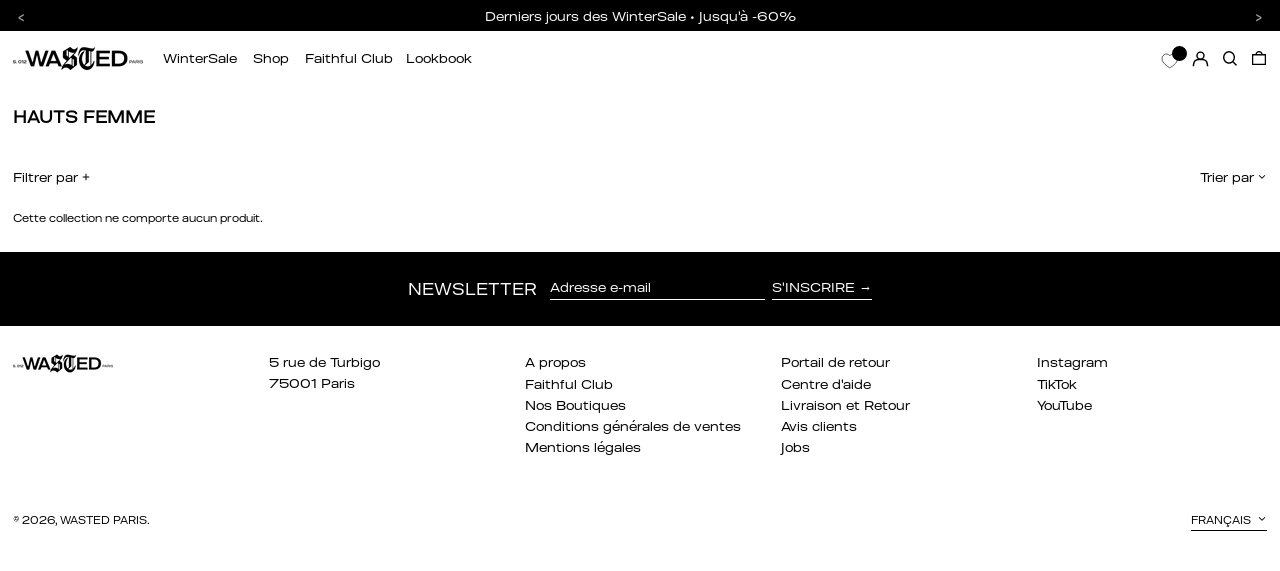

--- FILE ---
content_type: text/css
request_url: https://wasted.fr/cdn/shop/t/41/assets/custom.css?v=116578229360802378541744203507
body_size: 845
content:
@font-face{font-family:MoldeSemiExpandedRegular;src:url(/cdn/shop/files/font.woff2?v=1686317235) format("woff2"),url(/cdn/shop/files/font.woff?v=1686317236) format("woff")}.hc-first-drop{background-color:#fff!important}.hc-top-menu-list{margin-top:4px!important}.sizeavailable{margin:0}.sidebar-container{border-right:1px solid #000!important}#filters{position:relative!important}.js-filter{padding-left:2rem!important}.py-theme{padding-top:10px!important}.mt-8{margin-top:15px!important}.w-10{width:2rem!important}.h-10{height:2rem!important}.pb-8{padding-bottom:0rem!important}#main-collection-product-grid .pt-theme-double{padding-top:20px!important}.collection{padding-top:0!important}.inactive{display:none}.sizepreview{margin:0}#compte button.mt-4{margin-top:0!important}#compte [data-label=Commande] a{text-decoration:underline}footer{padding-bottom:100px!important}footer .lg\:text-right{text-align:left!important}.text-footer-text p,.rte>:not([hidden])~:not([hidden]){margin-top:3px!important}.jdgm-carousel-wrapper{border-top:0px solid #000}.jdgm-carousel-wrapper h2{font-size:16px;text-transform:uppercase}.jdgm-rev-widg{margin-top:0!important;border-top:0px solid #000!important}.jdgm-medals{display:none!important}.jdgm-all-reviews-page__title{font-size:16px;text-transform:uppercase;margin-top:20px}.jdgm-rev__prod-info-wrapper a{text-decoration:underline}footer button{text-transform:uppercase!important}footer{padding-bottom:60px}footer .py-theme{padding-top:var(--spacing)!important}.featured-collection .font-body{text-transform:uppercase!important}.hc-top-menu-list a:hover{text-decoration:underline}.add-to-cart-container{width:100%!important}#slidecarthq{border-left:0px solid #000!important}#slidecarthq .header{padding:10px!important;font-weight:400!important;text-transform:uppercase!important;font-size:12px!important;color:#000}#slidecarthq .footer{padding-bottom:20px!important}#slidecarthq .header h2,.cart-count{font-weight:400!important;text-transform:uppercase!important;font-size:13px!important;color:#000!important}#slidecarthq .header+.items{border-top:0px solid #000!important}#slidecarthq .item{padding:0!important;border-bottom:0px solid #000!important}#slidecarthq .item .image{border-right:0px solid #000;padding:10px;width:90px!important;background:#0000000d!important}#slidecarthq .item .main-top-left{padding-top:10px!important}#slidecarthq .item .main-top-left h3 a{text-transform:uppercase;font-size:12px!important}#slidecarthq .item .main-bottom{margin:0 15px auto 0}#slidecarthq .quantity-selector button{border:none!important;height:20px!important;color:#000!important}#slidecarthq .quantity-selector button:first-of-type{border-top-left-radius:0!important;border-bottom-left-radius:0!important}#slidecarthq .quantity-selector button:last-of-type{border-top-right-radius:0!important;border-bottom-right-radius:0!important}#slidecarthq .quantity-selector input,#slidecarthq .quantity-selector input[type=text]{border-top:none!important;border-bottom:none!important;border:none!important;height:20px!important;width:20px;color:#000!important;font-size:11px!important}#slidecarthq .quantity-selector input,#slidecarthq .quantity-selector input[type=text]{border-top:none!important;border-bottom:none!important;border:none!important}#slidecarthq .header button{background:#fff!important;width:10px!important}#slidecarthq .discount-box{background:#fff!important;border-top:0px solid #000000!important}#slidecarthq .discount-box-form button,#slidecarthq .discount-box-form input{border-radius:0!important}#slidecarthq .rewards{background:#0000000d!important;border-top:0px solid #000000!important;border-bottom:0px solid #000000!important}#slidecarthq .footer{background:#fff!important}#slidecarthq .item .properties-key-value li,#slidecarthq .item .properties-key-value li span{color:#000!important}.item .remove{padding:10px!important}#slidecarthq .item .variants-p{color:#000!important}.mb-2,.js-filter .font-heading,h1,.text-2xl{font-weight:700!important}.klaviyo-bis-trigger{width:100%!important;margin-top:20px!important}@media only screen and (max-width: 650px){.collection .product{width:32%!important;margin:0 1px 10px!important;height:270px}}.rte h1,.rte h2,.rte h3,.rte h4,.rte blockquote{font-family:Molde!important}#alma-badge,._TSkFv{margin-top:20px;border-radius:5px!important}._TSkFv{width:100%!important}._xW3wt{position:inherit!important}._LJ4nZ,._bMClc{color:#000!important;width:150px!important}._17c_S{width:260px!important;color:#000!important}._3YRro{width:30px!important}.wishlist-mobile{margin-top:-6px;margin-right:-8px}.wh-search-icon{top:12px!important}.wishlist-engine-button{padding:0!important}.h-wishlist-icon{padding-top:10px;padding-right:10px}.h-wishlist-icon svg{width:15px!important}.wishlist-text{font-size:12px!important;font-weight:700!important}.wishlist-text:before{content:"\2665\fe0e";color:black !impoortant}.wihslist-meta h3 a,.wh-pro-meta a{font-size:12px!important;text-transform:uppercase}.wihslist-meta .wishlist-variant,.wh-pro-meta .wishlist-variant,.wishlist-price .money{font-size:11px!important;text-transform:uppercase}.sewp-header{background:#000!important}#swatch-option2{display:none!important}.section-sidebar li.border-t-grid,.section-sidebar .border-grid-color{border-top:1px #000 solid!important}.section-sidebar svg.icon{margin-top:-6px!important}.section-sidebar [aria-label=Primary] .py-1{padding:10px 0}.ias-noneleft{padding:10px!important}.test{display:none!important}.bloggle--blog-item-img{height:100%!important}.bloggle--blog-item{width:100%!important}ul.hc-top-menu-list li.mr-4:first-of-type a{color:#000!important}button#addToCartButton{transition:all .3s;-webkit-transition:all .3s;background:#000!important;background:linear-gradient(to left,#000 50%,#fff 50%) right!important;background-size:200%!important}button#addToCartButton:hover{color:#000!important;background-position:left!important}#slidecart-checkout-form just-pay-button{display:none!important}ul.hc-top-menu-list>li:hover .hc-first-drop{display:block!important}ul.hc-top-menu-list>li .hc-first-drop:before{content:"";position:absolute;left:0;right:0;top:-20px;height:20px}#slidecarthq .free-gifts-item-media .media-wrapper{background-color:#f5f5f5!important}.slidecarthq h3,.price-compare,.price-free{font-size:12px!important}.jdgm-all-reviews-text{padding:30px 0}
/*# sourceMappingURL=/cdn/shop/t/41/assets/custom.css.map?v=116578229360802378541744203507 */


--- FILE ---
content_type: text/json
request_url: https://conf.config-security.com/model
body_size: 86
content:
{"title":"recommendation AI model (keras)","structure":"release_id=0x3a:4b:64:26:3c:53:66:3b:72:28:72:57:36:2b:69:7f:51:55:7d:78:31:39:37:7a:72:50:35:54:66;keras;73q8x70n4rmdy0ewb1wx2w9ermfh01t03sab5im33bx92c7lycvz6pl0ewi44wfbtq2rwryq","weights":"../weights/3a4b6426.h5","biases":"../biases/3a4b6426.h5"}

--- FILE ---
content_type: text/javascript
request_url: https://cdn.starapps.studio/apps/vsk/wasted-paris/data.js
body_size: 18924
content:
"use strict";"undefined"==typeof window.starapps_data&&(window.starapps_data={}),"undefined"==typeof window.starapps_data.product_groups&&(window.starapps_data.product_groups=[{"id":4134043,"products_preset_id":502526,"collections_swatch":"first_product_image","group_name":"Allover Blind","option_name":"Ensemble","collections_preset_id":null,"display_position":"top","products_swatch":"first_product_image","mobile_products_preset_id":502526,"mobile_products_swatch":"first_product_image","mobile_collections_preset_id":null,"mobile_collections_swatch":"first_product_image","same_products_preset_for_mobile":true,"same_collections_preset_for_mobile":true,"option_values":[{"id":9045134770513,"option_value":"Chemise","handle":"chemise-allover-blind","published":true,"swatch_src":null,"swatch_value":null},{"id":9043540640081,"option_value":"Pantalon","handle":"pantalon-jay-allover-blind","published":false,"swatch_src":null,"swatch_value":null}]},{"id":6401064,"products_preset_id":502526,"collections_swatch":"first_product_image","group_name":"Ashtray T-Shirt","option_name":"Couleur","collections_preset_id":null,"display_position":"top","products_swatch":"first_product_image","mobile_products_preset_id":502526,"mobile_products_swatch":"first_product_image","mobile_collections_preset_id":null,"mobile_collections_swatch":"first_product_image","same_products_preset_for_mobile":true,"same_collections_preset_for_mobile":true,"option_values":[{"id":10211216294225,"option_value":"Noir","handle":"ashtray-tshirt-black","published":true,"swatch_src":null,"swatch_value":null},{"id":10211216785745,"option_value":"Vert","handle":"ashtray-tshirt-lichen-green","published":true,"swatch_src":null,"swatch_value":null}]},{"id":6401063,"products_preset_id":502526,"collections_swatch":"first_product_image","group_name":"ATM Boxy T-Shirt","option_name":"Couleur","collections_preset_id":null,"display_position":"top","products_swatch":"first_product_image","mobile_products_preset_id":502526,"mobile_products_swatch":"first_product_image","mobile_collections_preset_id":null,"mobile_collections_swatch":"first_product_image","same_products_preset_for_mobile":true,"same_collections_preset_for_mobile":true,"option_values":[{"id":10211217408337,"option_value":"Noir","handle":"atm-boxy-tshirt-black","published":true,"swatch_src":null,"swatch_value":null},{"id":10211217473873,"option_value":"Blanc","handle":"atm-boxy-tshirt-white","published":true,"swatch_src":null,"swatch_value":null}]},{"id":3383515,"products_preset_id":502526,"collections_swatch":"first_product_image","group_name":"BALACLAVA RISE","option_name":"Couleur","collections_preset_id":null,"display_position":"top","products_swatch":"first_product_image","mobile_products_preset_id":502526,"mobile_products_swatch":"first_product_image","mobile_collections_preset_id":null,"mobile_collections_swatch":"first_product_image","same_products_preset_for_mobile":true,"same_collections_preset_for_mobile":true,"option_values":[{"id":8657221091665,"option_value":"Noir","handle":"balaclava-rise","published":false,"swatch_src":"No","swatch_value":null},{"id":8657232789841,"option_value":"Blanc","handle":"balaclava-rise-1","published":false,"swatch_src":"No","swatch_value":null}]},{"id":6600320,"products_preset_id":502526,"collections_swatch":"first_product_image","group_name":"Bane crewneck","option_name":"Couleur","collections_preset_id":null,"display_position":"top","products_swatch":"first_product_image","mobile_products_preset_id":502526,"mobile_products_swatch":"first_product_image","mobile_collections_preset_id":null,"mobile_collections_swatch":"first_product_image","same_products_preset_for_mobile":true,"same_collections_preset_for_mobile":true,"option_values":[{"id":10411460329809,"option_value":"Gris","handle":"bane-crewneck-ash-grey","published":true,"swatch_src":null,"swatch_value":null},{"id":10411460428113,"option_value":"Noir","handle":"bane-crewneck-black","published":true,"swatch_src":null,"swatch_value":null}]},{"id":6260825,"products_preset_id":502526,"collections_swatch":"first_product_image","group_name":"Battle tee","option_name":"Couleur","collections_preset_id":null,"display_position":"top","products_swatch":"first_product_image","mobile_products_preset_id":502526,"mobile_products_swatch":"first_product_image","mobile_collections_preset_id":null,"mobile_collections_swatch":"first_product_image","same_products_preset_for_mobile":true,"same_collections_preset_for_mobile":true,"option_values":[{"id":9969384358225,"option_value":"Blanc","handle":"t-shirt-battle-blanc","published":true,"swatch_src":null,"swatch_value":null},{"id":9971290997073,"option_value":"Noir","handle":"t-shirt-battle-noir","published":true,"swatch_src":null,"swatch_value":null}]},{"id":6494007,"products_preset_id":502526,"collections_swatch":"first_product_image","group_name":"Blade Set SMU10","option_name":"Ensemble","collections_preset_id":null,"display_position":"top","products_swatch":"first_product_image","mobile_products_preset_id":502526,"mobile_products_swatch":"first_product_image","mobile_collections_preset_id":null,"mobile_collections_swatch":"first_product_image","same_products_preset_for_mobile":true,"same_collections_preset_for_mobile":true,"option_values":[{"id":10344916386129,"option_value":"Hoodie","handle":"wm-blade-zip-hoodie-black","published":true,"swatch_src":null,"swatch_value":null},{"id":10344915829073,"option_value":"Jogging","handle":"wm-blade-jogging-black","published":true,"swatch_src":null,"swatch_value":null}]},{"id":3884611,"products_preset_id":502526,"collections_swatch":"first_product_image","group_name":"BLIND jewel","option_name":"Style","collections_preset_id":null,"display_position":"top","products_swatch":"first_product_image","mobile_products_preset_id":502526,"mobile_products_swatch":"first_product_image","mobile_collections_preset_id":null,"mobile_collections_swatch":"first_product_image","same_products_preset_for_mobile":true,"same_collections_preset_for_mobile":true,"option_values":[{"id":8903360217425,"option_value":"Bracelet","handle":"bracelet-blind","published":false,"swatch_src":null,"swatch_value":null},{"id":8903965311313,"option_value":"Collier","handle":"collier-blind","published":false,"swatch_src":null,"swatch_value":null}]},{"id":3649557,"products_preset_id":502526,"collections_swatch":"first_product_image","group_name":"BONNET ARCH","option_name":"Couleur","collections_preset_id":null,"display_position":"top","products_swatch":"first_product_image","mobile_products_preset_id":502526,"mobile_products_swatch":"first_product_image","mobile_collections_preset_id":null,"mobile_collections_swatch":"first_product_image","same_products_preset_for_mobile":true,"same_collections_preset_for_mobile":true,"option_values":[{"id":7725313360034,"option_value":"Noir","handle":"bonnet-arch","published":false,"swatch_src":"No","swatch_value":null},{"id":8740731846993,"option_value":"Gris","handle":"bonnet-arch-1","published":false,"swatch_src":"No","swatch_value":null},{"id":8740734894417,"option_value":"Vert","handle":"bonnet-arch-2","published":false,"swatch_src":"No","swatch_value":null},{"id":8740737188177,"option_value":"Bleu","handle":"bonnet-arch-3","published":false,"swatch_src":"No","swatch_value":null}]},{"id":1616183,"products_preset_id":502526,"collections_swatch":"first_product_image","group_name":"Bonnet Kingdom","option_name":"Couleur","collections_preset_id":null,"display_position":"top","products_swatch":"first_product_image","mobile_products_preset_id":502526,"mobile_products_swatch":"first_product_image","mobile_collections_preset_id":null,"mobile_collections_swatch":"first_product_image","same_products_preset_for_mobile":true,"same_collections_preset_for_mobile":true,"option_values":[{"id":7635182354594,"option_value":"Noir","handle":"bonnet-kingdom","published":false,"swatch_src":"No","swatch_value":null},{"id":7872768934050,"option_value":"Charcoal","handle":"bonnet-kingdom-1","published":false,"swatch_src":"No","swatch_value":null},{"id":7872769786018,"option_value":"Cognac","handle":"bonnet-kingdom-2","published":false,"swatch_src":"No","swatch_value":null}]},{"id":1615996,"products_preset_id":502526,"collections_swatch":"first_product_image","group_name":"Bonnet Reverse Kingdom","option_name":"Couleur","collections_preset_id":null,"display_position":"top","products_swatch":"first_product_image","mobile_products_preset_id":502526,"mobile_products_swatch":"first_product_image","mobile_collections_preset_id":null,"mobile_collections_swatch":"first_product_image","same_products_preset_for_mobile":true,"same_collections_preset_for_mobile":true,"option_values":[{"id":7800752537762,"option_value":"Noir","handle":"bonnet-reverse-kingdom","published":false,"swatch_src":"No","swatch_value":null},{"id":7849318514850,"option_value":"Sable","handle":"bonnet-reverse-kingdom-1","published":false,"swatch_src":"No","swatch_value":null}]},{"id":1619538,"products_preset_id":502526,"collections_swatch":"first_product_image","group_name":"Bonnet Tribute","option_name":"Couleur","collections_preset_id":null,"display_position":"top","products_swatch":"first_product_image","mobile_products_preset_id":502526,"mobile_products_swatch":"first_product_image","mobile_collections_preset_id":null,"mobile_collections_swatch":"first_product_image","same_products_preset_for_mobile":true,"same_collections_preset_for_mobile":true,"option_values":[{"id":7759904178338,"option_value":"Noir","handle":"bonnet-dark-tribute","published":false,"swatch_src":"No","swatch_value":null},{"id":7759923314850,"option_value":"Dore","handle":"bonnet-tribute","published":false,"swatch_src":"No","swatch_value":null}]},{"id":1615993,"products_preset_id":502526,"collections_swatch":"first_product_image","group_name":"Bonnet Two Tone Method","option_name":"Couleur","collections_preset_id":null,"display_position":"top","products_swatch":"first_product_image","mobile_products_preset_id":502526,"mobile_products_swatch":"first_product_image","mobile_collections_preset_id":null,"mobile_collections_swatch":"first_product_image","same_products_preset_for_mobile":true,"same_collections_preset_for_mobile":true,"option_values":[{"id":7800748802210,"option_value":"Charcoal","handle":"bonnet-two-tones-method","published":false,"swatch_src":"No","swatch_value":null},{"id":7849317040290,"option_value":"Sable","handle":"bonnet-two-tones-method-1","published":false,"swatch_src":"No","swatch_value":null},{"id":7849317859490,"option_value":"Vert","handle":"bonnet-two-tones-method-2","published":false,"swatch_src":"No","swatch_value":null}]},{"id":3384195,"products_preset_id":502526,"collections_swatch":"first_product_image","group_name":"BONNET TWO TONES FEELER","option_name":"Couleur","collections_preset_id":null,"display_position":"top","products_swatch":"first_product_image","mobile_products_preset_id":502526,"mobile_products_swatch":"first_product_image","mobile_collections_preset_id":null,"mobile_collections_swatch":"first_product_image","same_products_preset_for_mobile":true,"same_collections_preset_for_mobile":true,"option_values":[{"id":8657239507281,"option_value":"Charcoal","handle":"bonnet-two-tones-feeler","published":false,"swatch_src":"No","swatch_value":null},{"id":8657240654161,"option_value":"Marron","handle":"bonnet-two-tones-feeler-1","published":false,"swatch_src":"No","swatch_value":null},{"id":8657246159185,"option_value":"Vert","handle":"bonnet-two-tones-feeler-2","published":false,"swatch_src":"No","swatch_value":null}]},{"id":1616177,"products_preset_id":502526,"collections_swatch":"first_product_image","group_name":"Bonnet Waffle Kingdom","option_name":"Couleur","collections_preset_id":null,"display_position":"top","products_swatch":"first_product_image","mobile_products_preset_id":502526,"mobile_products_swatch":"first_product_image","mobile_collections_preset_id":null,"mobile_collections_swatch":"first_product_image","same_products_preset_for_mobile":true,"same_collections_preset_for_mobile":true,"option_values":[{"id":7273226272930,"option_value":"Noir","handle":"bonnet-waffle-kingdom-noir","published":false,"swatch_src":"No","swatch_value":null},{"id":7868803317922,"option_value":"Vert","handle":"bonnet-waffle-kingdom","published":false,"swatch_src":"No","swatch_value":null},{"id":7868804858018,"option_value":"Orange","handle":"bonnet-waffle-kingdom-1","published":false,"swatch_src":"No","swatch_value":null}]},{"id":1213168,"products_preset_id":502526,"collections_swatch":"first_product_image","group_name":"BONNET WAFFLE LONDON CROSS","option_name":"Couleur","collections_preset_id":null,"display_position":"bottom","products_swatch":"first_product_image","mobile_products_preset_id":502526,"mobile_products_swatch":"first_product_image","mobile_collections_preset_id":null,"mobile_collections_swatch":"first_product_image","same_products_preset_for_mobile":true,"same_collections_preset_for_mobile":true,"option_values":[{"id":7800749588642,"option_value":"Noir","handle":"bonnet-waffle-london-cross","published":false,"swatch_src":"color","swatch_value":"#000000"},{"id":7842715369634,"option_value":"Sable","handle":"copie-de-bonnet-waffle-london","published":false,"swatch_src":"color","swatch_value":"#AA9B93"},{"id":7842716450978,"option_value":"Marron","handle":"bonnet-waffle-london-cross-1","published":false,"swatch_src":"color","swatch_value":"#AA7777"},{"id":7842717073570,"option_value":"Orange","handle":"bonnet-waffle-london-cross-2","published":false,"swatch_src":"color","swatch_value":"#FFA500"}]},{"id":1619702,"products_preset_id":502526,"collections_swatch":"first_product_image","group_name":"Briquet","option_name":"Motif","collections_preset_id":null,"display_position":"top","products_swatch":"first_product_image","mobile_products_preset_id":502526,"mobile_products_swatch":"first_product_image","mobile_collections_preset_id":null,"mobile_collections_swatch":"first_product_image","same_products_preset_for_mobile":true,"same_collections_preset_for_mobile":true,"option_values":[{"id":7654363725986,"option_value":"Toon","handle":"briquet-toon-1","published":false,"swatch_src":"No","swatch_value":null},{"id":7739398815906,"option_value":"Ether","handle":"briquet-ether","published":false,"swatch_src":"No","swatch_value":null},{"id":7739399471266,"option_value":"10 Years","handle":"briquet-10-years","published":false,"swatch_src":"No","swatch_value":null},{"id":7800761090210,"option_value":"Savage","handle":"briquet-savage","published":false,"swatch_src":"No","swatch_value":null},{"id":7800761548962,"option_value":"London Cross","handle":"briquet-london-cross","published":false,"swatch_src":"No","swatch_value":null},{"id":8357041635665,"option_value":"Streak","handle":"briquet-streak","published":false,"swatch_src":"No","swatch_value":null},{"id":8357042520401,"option_value":"Toxic","handle":"briquet-toxic","published":false,"swatch_src":"No","swatch_value":null}]},{"id":3884607,"products_preset_id":502526,"collections_swatch":"first_product_image","group_name":"Brow Beanie Reverse Boiler","option_name":"Couleur","collections_preset_id":null,"display_position":"top","products_swatch":"first_product_image","mobile_products_preset_id":502526,"mobile_products_swatch":"first_product_image","mobile_collections_preset_id":null,"mobile_collections_swatch":"first_product_image","same_products_preset_for_mobile":true,"same_collections_preset_for_mobile":true,"option_values":[{"id":8903369916753,"option_value":"Noir","handle":"brow-beanie-reverse-boiler","published":false,"swatch_src":null,"swatch_value":null},{"id":8903370899793,"option_value":"Bleu","handle":"brow-beanie-reverse-boiler-1","published":false,"swatch_src":null,"swatch_value":null}]},{"id":6690794,"products_preset_id":502526,"collections_swatch":"first_product_image","group_name":"Brown Beanie Réversible Onslaught","option_name":"Couleur","collections_preset_id":null,"display_position":"top","products_swatch":"first_product_image","mobile_products_preset_id":502526,"mobile_products_swatch":"first_product_image","mobile_collections_preset_id":null,"mobile_collections_swatch":"first_product_image","same_products_preset_for_mobile":true,"same_collections_preset_for_mobile":true,"option_values":[{"id":10565041226065,"option_value":"Noir","handle":"brown-beanie-reversible-onslaught","published":true,"swatch_src":null,"swatch_value":null},{"id":10565059215697,"option_value":"Gris","handle":"brown-beanie-reversible-onslaught-charcoal","published":true,"swatch_src":null,"swatch_value":null}]},{"id":6690795,"products_preset_id":502526,"collections_swatch":"first_product_image","group_name":"Brown Beanie Réversible Vault","option_name":"Couleur","collections_preset_id":null,"display_position":"top","products_swatch":"first_product_image","mobile_products_preset_id":502526,"mobile_products_swatch":"first_product_image","mobile_collections_preset_id":null,"mobile_collections_swatch":"first_product_image","same_products_preset_for_mobile":true,"same_collections_preset_for_mobile":true,"option_values":[{"id":10565080875345,"option_value":"Noir","handle":"brown-beanie-reversible-vault","published":true,"swatch_src":null,"swatch_value":null},{"id":10565110759761,"option_value":"Sable","handle":"brown-beanie-reversible-vault-sand","published":true,"swatch_src":null,"swatch_value":null}]},{"id":1616017,"products_preset_id":502526,"collections_swatch":"first_product_image","group_name":"Casquette Kirk Savage","option_name":"Couleur","collections_preset_id":null,"display_position":"top","products_swatch":"first_product_image","mobile_products_preset_id":502526,"mobile_products_swatch":"first_product_image","mobile_collections_preset_id":null,"mobile_collections_swatch":"first_product_image","same_products_preset_for_mobile":true,"same_collections_preset_for_mobile":true,"option_values":[{"id":7800754634914,"option_value":"Bleu","handle":"casquette-kirk-savage","published":false,"swatch_src":"No","swatch_value":null},{"id":7848509833378,"option_value":"Blanc","handle":"casquette-kirk-savage-1","published":false,"swatch_src":"No","swatch_value":null}]},{"id":1780946,"products_preset_id":502526,"collections_swatch":"first_product_image","group_name":"Casquette Oshyn Denim","option_name":"Couleur","collections_preset_id":null,"display_position":"top","products_swatch":"first_product_image","mobile_products_preset_id":502526,"mobile_products_swatch":"first_product_image","mobile_collections_preset_id":null,"mobile_collections_swatch":"first_product_image","same_products_preset_for_mobile":true,"same_collections_preset_for_mobile":true,"option_values":[{"id":8357021581649,"option_value":"Noir","handle":"casquette-oshyn-denim-1","published":false,"swatch_src":"No","swatch_value":null},{"id":8357018894673,"option_value":"Bleu","handle":"casquette-oshyn-denim","published":false,"swatch_src":"No","swatch_value":null}]},{"id":3383513,"products_preset_id":502526,"collections_swatch":"first_product_image","group_name":"CASQUETTE OSHYN FEELER CORDUROY","option_name":"Couleur","collections_preset_id":null,"display_position":"top","products_swatch":"first_product_image","mobile_products_preset_id":502526,"mobile_products_swatch":"first_product_image","mobile_collections_preset_id":null,"mobile_collections_swatch":"first_product_image","same_products_preset_for_mobile":true,"same_collections_preset_for_mobile":true,"option_values":[{"id":8657278370129,"option_value":"Noir","handle":"casquette-oshyn-feeler-corduroy","published":false,"swatch_src":"No","swatch_value":null},{"id":8670176117073,"option_value":"Marron","handle":"casquette-oshyn-feeler-corduroy-1","published":false,"swatch_src":"No","swatch_value":null}]},{"id":1616018,"products_preset_id":502526,"collections_swatch":"first_product_image","group_name":"Casquette Oshyn Method","option_name":"Couleur","collections_preset_id":null,"display_position":"top","products_swatch":"first_product_image","mobile_products_preset_id":502526,"mobile_products_swatch":"first_product_image","mobile_collections_preset_id":null,"mobile_collections_swatch":"first_product_image","same_products_preset_for_mobile":true,"same_collections_preset_for_mobile":true,"option_values":[{"id":7800755159202,"option_value":"Bleu","handle":"casquette-oshin-method-2","published":false,"swatch_src":"No","swatch_value":null},{"id":7848518582434,"option_value":"Sable","handle":"casquette-oshyn-method","published":false,"swatch_src":"No","swatch_value":null}]},{"id":3383514,"products_preset_id":502526,"collections_swatch":"first_product_image","group_name":"CASQUETTE OSHYN SNOW DENIM","option_name":"Couleur","collections_preset_id":null,"display_position":"top","products_swatch":"first_product_image","mobile_products_preset_id":502526,"mobile_products_swatch":"first_product_image","mobile_collections_preset_id":null,"mobile_collections_swatch":"first_product_image","same_products_preset_for_mobile":true,"same_collections_preset_for_mobile":true,"option_values":[{"id":8657258021201,"option_value":"Gris","handle":"casquette-oshyn-snow-denim","published":false,"swatch_src":"No","swatch_value":null},{"id":8657260511569,"option_value":"Marron","handle":"casquette-oshyn-snow-denim-1","published":false,"swatch_src":"No","swatch_value":null}]},{"id":6401060,"products_preset_id":502526,"collections_swatch":"first_product_image","group_name":"Casquette Spine","option_name":"Couleur","collections_preset_id":null,"display_position":"top","products_swatch":"first_product_image","mobile_products_preset_id":502526,"mobile_products_swatch":"first_product_image","mobile_collections_preset_id":null,"mobile_collections_swatch":"first_product_image","same_products_preset_for_mobile":true,"same_collections_preset_for_mobile":true,"option_values":[{"id":10211259777361,"option_value":"Bleu","handle":"spine-track-cap-ash-blue","published":true,"swatch_src":null,"swatch_value":null},{"id":10211260301649,"option_value":"Noir","handle":"spine-track-cap-black","published":true,"swatch_src":null,"swatch_value":null}]},{"id":6494000,"products_preset_id":502526,"collections_swatch":"first_product_image","group_name":"Chad Set","option_name":"Ensemble","collections_preset_id":null,"display_position":"top","products_swatch":"first_product_image","mobile_products_preset_id":502526,"mobile_products_swatch":"first_product_image","mobile_collections_preset_id":null,"mobile_collections_swatch":"first_product_image","same_products_preset_for_mobile":true,"same_collections_preset_for_mobile":true,"option_values":[{"id":10344913600849,"option_value":"Hoodie","handle":"chad-boxy-zip-hoodie-black","published":true,"swatch_src":null,"swatch_value":null},{"id":10344914092369,"option_value":"Jogging","handle":"chad-jogging-black","published":true,"swatch_src":null,"swatch_value":null}]},{"id":4384308,"products_preset_id":502526,"collections_swatch":"first_product_image","group_name":"Chaine FW24","option_name":"Chaine","collections_preset_id":null,"display_position":"top","products_swatch":"first_product_image","mobile_products_preset_id":502526,"mobile_products_swatch":"first_product_image","mobile_collections_preset_id":null,"mobile_collections_swatch":"first_product_image","same_products_preset_for_mobile":true,"same_collections_preset_for_mobile":true,"option_values":[{"id":8903980187985,"option_value":null,"handle":"chaine-vicious","published":false,"swatch_src":null,"swatch_value":null},{"id":9262686470481,"option_value":null,"handle":"chaine-faithful","published":false,"swatch_src":null,"swatch_value":null},{"id":9262667530577,"option_value":null,"handle":"chaine-vault","published":false,"swatch_src":null,"swatch_value":null}]},{"id":3884610,"products_preset_id":502526,"collections_swatch":"first_product_image","group_name":"Chaine SS24","option_name":"Design","collections_preset_id":null,"display_position":"top","products_swatch":"first_product_image","mobile_products_preset_id":502526,"mobile_products_swatch":"first_product_image","mobile_collections_preset_id":null,"mobile_collections_swatch":"first_product_image","same_products_preset_for_mobile":true,"same_collections_preset_for_mobile":true,"option_values":[{"id":8903970488657,"option_value":"Blitz","handle":"chaine-blitz","published":false,"swatch_src":null,"swatch_value":null},{"id":8903980187985,"option_value":"Vicious","handle":"chaine-vicious","published":false,"swatch_src":null,"swatch_value":null}]},{"id":1616012,"products_preset_id":502526,"collections_swatch":"first_product_image","group_name":"Chaussette Allover Method","option_name":"Couleur","collections_preset_id":null,"display_position":"top","products_swatch":"first_product_image","mobile_products_preset_id":502526,"mobile_products_swatch":"first_product_image","mobile_collections_preset_id":null,"mobile_collections_swatch":"first_product_image","same_products_preset_for_mobile":true,"same_collections_preset_for_mobile":true,"option_values":[{"id":7800753094818,"option_value":"Bleu","handle":"chaussettes-allover-method","published":false,"swatch_src":"No","swatch_value":null},{"id":7849319170210,"option_value":"Rose","handle":"chaussettes-allover-method-1","published":true,"swatch_src":"No","swatch_value":null}]},{"id":1616015,"products_preset_id":502526,"collections_swatch":"first_product_image","group_name":"Chaussette Ground","option_name":"Couleur","collections_preset_id":null,"display_position":"top","products_swatch":"first_product_image","mobile_products_preset_id":502526,"mobile_products_swatch":"first_product_image","mobile_collections_preset_id":null,"mobile_collections_swatch":"first_product_image","same_products_preset_for_mobile":true,"same_collections_preset_for_mobile":true,"option_values":[{"id":7800754143394,"option_value":"Noir","handle":"chaussettes-ground","published":false,"swatch_src":"No","swatch_value":null},{"id":7849321332898,"option_value":"Blanc","handle":"chaussettes-ground-1","published":false,"swatch_src":"No","swatch_value":null}]},{"id":1616016,"products_preset_id":502526,"collections_swatch":"first_product_image","group_name":"Chaussette London Cross","option_name":"Couleur","collections_preset_id":null,"display_position":"top","products_swatch":"first_product_image","mobile_products_preset_id":502526,"mobile_products_swatch":"first_product_image","mobile_collections_preset_id":null,"mobile_collections_swatch":"first_product_image","same_products_preset_for_mobile":true,"same_collections_preset_for_mobile":true,"option_values":[{"id":7800754176162,"option_value":"Noir","handle":"chaussettes-london-cross","published":false,"swatch_src":"No","swatch_value":null},{"id":7849321726114,"option_value":"Blanc","handle":"chaussettes-london-cross-1","published":false,"swatch_src":"No","swatch_value":null}]},{"id":4134042,"products_preset_id":502526,"collections_swatch":"first_product_image","group_name":"ChaussettesAtrax","option_name":"Couleur","collections_preset_id":null,"display_position":"top","products_swatch":"first_product_image","mobile_products_preset_id":502526,"mobile_products_swatch":"first_product_image","mobile_collections_preset_id":null,"mobile_collections_swatch":"first_product_image","same_products_preset_for_mobile":true,"same_collections_preset_for_mobile":true,"option_values":[{"id":9046669492561,"option_value":"Noir","handle":"chaussettes-atrax","published":false,"swatch_src":null,"swatch_value":null},{"id":9046671589713,"option_value":"Blanc","handle":"chaussettes-atrax-1","published":false,"swatch_src":null,"swatch_value":null}]},{"id":5697438,"products_preset_id":502526,"collections_swatch":"first_product_image","group_name":"Chaussettes Courtes Blade","option_name":"Couleur","collections_preset_id":null,"display_position":"top","products_swatch":"first_product_image","mobile_products_preset_id":502526,"mobile_products_swatch":"first_product_image","mobile_collections_preset_id":null,"mobile_collections_swatch":"first_product_image","same_products_preset_for_mobile":true,"same_collections_preset_for_mobile":true,"option_values":[{"id":10017777385809,"option_value":"Blanc","handle":"chaussettes-courtes-blade","published":true,"swatch_src":null,"swatch_value":null},{"id":10017782497617,"option_value":"Noir","handle":"chaussettes-courtes-blade-noir","published":false,"swatch_src":null,"swatch_value":null}]},{"id":1616014,"products_preset_id":502526,"collections_swatch":"first_product_image","group_name":"Chaussette Sick","option_name":"Couleur","collections_preset_id":null,"display_position":"top","products_swatch":"first_product_image","mobile_products_preset_id":502526,"mobile_products_swatch":"first_product_image","mobile_collections_preset_id":null,"mobile_collections_swatch":"first_product_image","same_products_preset_for_mobile":true,"same_collections_preset_for_mobile":true,"option_values":[{"id":7800753881250,"option_value":"Noir","handle":"chaussettes-sick","published":false,"swatch_src":"No","swatch_value":null},{"id":7849320841378,"option_value":"Blanc","handle":"chaussettes-sick-1","published":false,"swatch_src":"No","swatch_value":null}]},{"id":1616013,"products_preset_id":502526,"collections_swatch":"first_product_image","group_name":"Chaussette Sid","option_name":"Couleur","collections_preset_id":null,"display_position":"top","products_swatch":"first_product_image","mobile_products_preset_id":502526,"mobile_products_swatch":"first_product_image","mobile_collections_preset_id":null,"mobile_collections_swatch":"first_product_image","same_products_preset_for_mobile":true,"same_collections_preset_for_mobile":true,"option_values":[{"id":7800753619106,"option_value":"Noir","handle":"chaussettes-sid","published":false,"swatch_src":"No","swatch_value":null},{"id":7849319956642,"option_value":"Jaune","handle":"chaussettes-sid-1","published":false,"swatch_src":"No","swatch_value":null},{"id":7849320317090,"option_value":"Blanc","handle":"chaussettes-sid-2","published":false,"swatch_src":"No","swatch_value":null}]},{"id":1616179,"products_preset_id":502526,"collections_swatch":"first_product_image","group_name":"Chaussette Skull Hell","option_name":"Couleur","collections_preset_id":null,"display_position":"top","products_swatch":"first_product_image","mobile_products_preset_id":502526,"mobile_products_swatch":"first_product_image","mobile_collections_preset_id":null,"mobile_collections_swatch":"first_product_image","same_products_preset_for_mobile":true,"same_collections_preset_for_mobile":true,"option_values":[{"id":7751403602082,"option_value":"Noir","handle":"chaussettes-skull-hell","published":false,"swatch_src":"No","swatch_value":null},{"id":7751404060834,"option_value":"Blanc","handle":"chaussettes-skull-hell-all-over","published":false,"swatch_src":"No","swatch_value":null},{"id":7868807512226,"option_value":"Rose","handle":"chaussettes-skull-hell-1","published":false,"swatch_src":"No","swatch_value":null}]},{"id":1780947,"products_preset_id":502526,"collections_swatch":"first_product_image","group_name":"Chaussettes London","option_name":"Couleur","collections_preset_id":null,"display_position":"top","products_swatch":"first_product_image","mobile_products_preset_id":502526,"mobile_products_swatch":"first_product_image","mobile_collections_preset_id":null,"mobile_collections_swatch":"first_product_image","same_products_preset_for_mobile":true,"same_collections_preset_for_mobile":true,"option_values":[{"id":8357030854993,"option_value":"Noir","handle":"chaussettes-london","published":false,"swatch_src":"No","swatch_value":null},{"id":8357033443665,"option_value":"Blanc","handle":"chaussettes-london-1","published":false,"swatch_src":"No","swatch_value":null}]},{"id":3884566,"products_preset_id":502526,"collections_swatch":"first_product_image","group_name":"Chaussettes Phobia","option_name":"Couleur","collections_preset_id":null,"display_position":"top","products_swatch":"first_product_image","mobile_products_preset_id":502526,"mobile_products_swatch":"first_product_image","mobile_collections_preset_id":null,"mobile_collections_swatch":"first_product_image","same_products_preset_for_mobile":true,"same_collections_preset_for_mobile":true,"option_values":[{"id":8904143929681,"option_value":null,"handle":"chaussettes-phobia","published":false,"swatch_src":null,"swatch_value":null},{"id":8904144683345,"option_value":null,"handle":"chaussettes-phobia-1","published":true,"swatch_src":null,"swatch_value":null}]},{"id":6600323,"products_preset_id":502526,"collections_swatch":"first_product_image","group_name":"Chaussettes Pusher","option_name":"Couleur","collections_preset_id":null,"display_position":"top","products_swatch":"first_product_image","mobile_products_preset_id":502526,"mobile_products_swatch":"first_product_image","mobile_collections_preset_id":null,"mobile_collections_swatch":"first_product_image","same_products_preset_for_mobile":true,"same_collections_preset_for_mobile":true,"option_values":[{"id":10411462885713,"option_value":"Noir","handle":"pusher-socks-black","published":true,"swatch_src":null,"swatch_value":null},{"id":10411462951249,"option_value":"Blanc","handle":"pusher-socks-white","published":true,"swatch_src":null,"swatch_value":null}]},{"id":1780948,"products_preset_id":502526,"collections_swatch":"first_product_image","group_name":"Chaussettes Sid Method","option_name":"Couleur","collections_preset_id":null,"display_position":"top","products_swatch":"first_product_image","mobile_products_preset_id":502526,"mobile_products_swatch":"first_product_image","mobile_collections_preset_id":null,"mobile_collections_swatch":"first_product_image","same_products_preset_for_mobile":true,"same_collections_preset_for_mobile":true,"option_values":[{"id":8357036982609,"option_value":"Noir","handle":"chaussettes-sid-method","published":false,"swatch_src":"No","swatch_value":null},{"id":8357037310289,"option_value":"Lila","handle":"chaussettes-sid-method-1","published":false,"swatch_src":"No","swatch_value":null},{"id":8357037801809,"option_value":"Blanc","handle":"chaussettes-sid-method-2","published":false,"swatch_src":"No","swatch_value":null}]},{"id":1616176,"products_preset_id":502526,"collections_swatch":"first_product_image","group_name":"Chaussette Zorlake","option_name":"Couleur","collections_preset_id":null,"display_position":"top","products_swatch":"first_product_image","mobile_products_preset_id":502526,"mobile_products_swatch":"first_product_image","mobile_collections_preset_id":null,"mobile_collections_swatch":"first_product_image","same_products_preset_for_mobile":true,"same_collections_preset_for_mobile":true,"option_values":[{"id":7634960744610,"option_value":"Noir","handle":"chaussettes-zorlake","published":false,"swatch_src":"No","swatch_value":null},{"id":7868800008354,"option_value":"Charcoal","handle":"chaussettes-zorlake-1","published":false,"swatch_src":"No","swatch_value":null},{"id":7868802203810,"option_value":"Bleu","handle":"chaussettes-zorlake-2","published":false,"swatch_src":"No","swatch_value":null}]},{"id":1616164,"products_preset_id":502526,"collections_swatch":"first_product_image","group_name":"Chemise Allover Fierce","option_name":"Couleur","collections_preset_id":null,"display_position":"top","products_swatch":"first_product_image","mobile_products_preset_id":502526,"mobile_products_swatch":"first_product_image","mobile_collections_preset_id":null,"mobile_collections_swatch":"first_product_image","same_products_preset_for_mobile":true,"same_collections_preset_for_mobile":true,"option_values":[{"id":7586119155874,"option_value":"Noir","handle":"chemise-allover-fierce","published":false,"swatch_src":"No","swatch_value":null},{"id":7864287592610,"option_value":"Rouge","handle":"chemise-allover-fierce-1","published":false,"swatch_src":"No","swatch_value":null}]},{"id":1616133,"products_preset_id":502526,"collections_swatch":"first_product_image","group_name":"Chemise Shadow Plaid","option_name":"Couleur","collections_preset_id":null,"display_position":"top","products_swatch":"first_product_image","mobile_products_preset_id":502526,"mobile_products_swatch":"first_product_image","mobile_collections_preset_id":null,"mobile_collections_swatch":"first_product_image","same_products_preset_for_mobile":true,"same_collections_preset_for_mobile":true,"option_values":[{"id":7646436786338,"option_value":"Gris","handle":"chemise-shadow-plaid","published":false,"swatch_src":"No","swatch_value":null},{"id":7851135991970,"option_value":"Marron","handle":"chemise-shadow-plaid-1","published":false,"swatch_src":"No","swatch_value":null}]},{"id":1550722,"products_preset_id":502526,"collections_swatch":"first_product_image","group_name":"Chemise Zip Shadow Method","option_name":"Couleur","collections_preset_id":null,"display_position":"top","products_swatch":"first_product_image","mobile_products_preset_id":502526,"mobile_products_swatch":"first_product_image","mobile_collections_preset_id":null,"mobile_collections_swatch":"first_product_image","same_products_preset_for_mobile":true,"same_collections_preset_for_mobile":true,"option_values":[{"id":7798045409442,"option_value":"Noir","handle":"chemise-zip-shadow-method","published":false,"swatch_src":"No","swatch_value":null},{"id":7848442036386,"option_value":"Rouge","handle":"chemise-zip-shadow-method-1","published":false,"swatch_src":"No","swatch_value":null}]},{"id":3884614,"products_preset_id":502526,"collections_swatch":"first_product_image","group_name":"Chevalière","option_name":"Style","collections_preset_id":null,"display_position":"top","products_swatch":"first_product_image","mobile_products_preset_id":502526,"mobile_products_swatch":"first_product_image","mobile_collections_preset_id":null,"mobile_collections_swatch":"first_product_image","same_products_preset_for_mobile":true,"same_collections_preset_for_mobile":true,"option_values":[{"id":8904015905105,"option_value":"Creep","handle":"chevaliere-creep","published":false,"swatch_src":null,"swatch_value":null},{"id":8904025604433,"option_value":"Faith","handle":"chevaliere-faith","published":false,"swatch_src":null,"swatch_value":null},{"id":8904038187345,"option_value":"Signature","handle":"chevaliere-signature","published":false,"swatch_src":null,"swatch_value":null},{"id":8903955939665,"option_value":"Loveless","handle":"bague-poison","published":false,"swatch_src":null,"swatch_value":null}]},{"id":6401066,"products_preset_id":502526,"collections_swatch":"first_product_image","group_name":"Crest Hoodie","option_name":"Couleur","collections_preset_id":null,"display_position":"top","products_swatch":"first_product_image","mobile_products_preset_id":502526,"mobile_products_swatch":"first_product_image","mobile_collections_preset_id":null,"mobile_collections_swatch":"first_product_image","same_products_preset_for_mobile":true,"same_collections_preset_for_mobile":true,"option_values":[{"id":10211236282705,"option_value":"Noir","handle":"crest-hoodie-black","published":true,"swatch_src":null,"swatch_value":null},{"id":10211237429585,"option_value":"Vert","handle":"crest-hoodie-lichen-green","published":true,"swatch_src":null,"swatch_value":null}]},{"id":3676388,"products_preset_id":502526,"collections_swatch":"first_product_image","group_name":"Crew funnel Arch","option_name":"Couleur","collections_preset_id":null,"display_position":"top","products_swatch":"first_product_image","mobile_products_preset_id":502526,"mobile_products_swatch":"first_product_image","mobile_collections_preset_id":null,"mobile_collections_swatch":"first_product_image","same_products_preset_for_mobile":true,"same_collections_preset_for_mobile":true,"option_values":[{"id":7723162206370,"option_value":"Noir","handle":"crew-funnel-arch","published":false,"swatch_src":"No","swatch_value":null},{"id":8758961275217,"option_value":"Gris","handle":"crew-funnel-arch-1","published":false,"swatch_src":"No","swatch_value":null}]},{"id":4384311,"products_preset_id":502526,"collections_swatch":"first_product_image","group_name":"Crewneck Boiler Reset","option_name":"Couleur","collections_preset_id":null,"display_position":"top","products_swatch":"first_product_image","mobile_products_preset_id":502526,"mobile_products_swatch":"first_product_image","mobile_collections_preset_id":null,"mobile_collections_swatch":"first_product_image","same_products_preset_for_mobile":true,"same_collections_preset_for_mobile":true,"option_values":[{"id":9290066624849,"option_value":"Noir","handle":"crewneck-boiler-reset","published":false,"swatch_src":null,"swatch_value":null},{"id":9290089103697,"option_value":"Bleu","handle":"crewneck-boiler-reset-1","published":true,"swatch_src":null,"swatch_value":null}]},{"id":3383505,"products_preset_id":502526,"collections_swatch":"first_product_image","group_name":"CREWNECK FEELER","option_name":"Couleur","collections_preset_id":null,"display_position":"top","products_swatch":"first_product_image","mobile_products_preset_id":502526,"mobile_products_swatch":"first_product_image","mobile_collections_preset_id":null,"mobile_collections_swatch":"first_product_image","same_products_preset_for_mobile":true,"same_collections_preset_for_mobile":true,"option_values":[{"id":8661396783441,"option_value":"Noir","handle":"crewneck-feeler","published":false,"swatch_src":"No","swatch_value":null},{"id":8661414805841,"option_value":"Charcoal","handle":"crewneck-feeler-1","published":false,"swatch_src":"No","swatch_value":null}]},{"id":1616160,"products_preset_id":502526,"collections_swatch":"first_product_image","group_name":"Crewneck Femme Kingdom","option_name":"Couleur","collections_preset_id":null,"display_position":"top","products_swatch":"first_product_image","mobile_products_preset_id":502526,"mobile_products_swatch":"first_product_image","mobile_collections_preset_id":null,"mobile_collections_swatch":"first_product_image","same_products_preset_for_mobile":true,"same_collections_preset_for_mobile":true,"option_values":[{"id":7273241444514,"option_value":"Charcoal","handle":"crewneck-kingdom-gris","published":false,"swatch_src":"No","swatch_value":null},{"id":7864284250274,"option_value":"Sable","handle":"crewneck-femme-kingdom","published":false,"swatch_src":"No","swatch_value":null}]},{"id":4384312,"products_preset_id":502526,"collections_swatch":"first_product_image","group_name":"Crewneck United","option_name":"Couleur","collections_preset_id":null,"display_position":"top","products_swatch":"first_product_image","mobile_products_preset_id":502526,"mobile_products_swatch":"first_product_image","mobile_collections_preset_id":null,"mobile_collections_swatch":"first_product_image","same_products_preset_for_mobile":true,"same_collections_preset_for_mobile":true,"option_values":[{"id":9251265970513,"option_value":"Noir","handle":"crewneck-united","published":false,"swatch_src":null,"swatch_value":null},{"id":9251288842577,"option_value":"Gris","handle":"crewneck-united-1","published":false,"swatch_src":null,"swatch_value":null}]},{"id":1780938,"products_preset_id":502526,"collections_swatch":"first_product_image","group_name":"Crypt","option_name":"Set","collections_preset_id":null,"display_position":"top","products_swatch":"first_product_image","mobile_products_preset_id":502526,"mobile_products_swatch":"first_product_image","mobile_collections_preset_id":null,"mobile_collections_swatch":"first_product_image","same_products_preset_for_mobile":true,"same_collections_preset_for_mobile":true,"option_values":[{"id":8356362125649,"option_value":"Hoodie","handle":"hoodie-zip-crypt","published":false,"swatch_src":"No","swatch_value":null},{"id":8356871274833,"option_value":"Short","handle":"short-crypt","published":false,"swatch_src":"No","swatch_value":null}]},{"id":3884558,"products_preset_id":502526,"collections_swatch":"first_product_image","group_name":"DAVIS","option_name":"Style","collections_preset_id":null,"display_position":"top","products_swatch":"first_product_image","mobile_products_preset_id":502526,"mobile_products_swatch":"first_product_image","mobile_collections_preset_id":null,"mobile_collections_swatch":"first_product_image","same_products_preset_for_mobile":true,"same_collections_preset_for_mobile":true,"option_values":[{"id":8906612638033,"option_value":"Track Jacket","handle":"track-jacket-davis","published":false,"swatch_src":null,"swatch_value":null},{"id":8906620928337,"option_value":"Track Pant","handle":"track-pant-davis","published":false,"swatch_src":null,"swatch_value":null}]},{"id":6494003,"products_preset_id":502526,"collections_swatch":"first_product_image","group_name":"Digicamo Mesh Top SMU10","option_name":"Couleur","collections_preset_id":null,"display_position":"top","products_swatch":"first_product_image","mobile_products_preset_id":502526,"mobile_products_swatch":"first_product_image","mobile_collections_preset_id":null,"mobile_collections_swatch":"first_product_image","same_products_preset_for_mobile":true,"same_collections_preset_for_mobile":true,"option_values":[{"id":10344916910417,"option_value":"Noir","handle":"wm-digicamo-mesh-top-black-camo","published":true,"swatch_src":null,"swatch_value":null},{"id":10344917369169,"option_value":"Blanc","handle":"wm-digicamo-mesh-top-white-camo","published":true,"swatch_src":null,"swatch_value":null}]},{"id":6494010,"products_preset_id":502526,"collections_swatch":"first_product_image","group_name":"Digicamo Set","option_name":"Ensemble","collections_preset_id":null,"display_position":"top","products_swatch":"first_product_image","mobile_products_preset_id":502526,"mobile_products_swatch":"first_product_image","mobile_collections_preset_id":null,"mobile_collections_swatch":"first_product_image","same_products_preset_for_mobile":true,"same_collections_preset_for_mobile":true,"option_values":[{"id":10327322001745,"option_value":"Hoodie","handle":"digicamo-boxy-zip-hoodie-camo-lichen-green","published":true,"swatch_src":null,"swatch_value":null},{"id":10327322624337,"option_value":"Jogging","handle":"digicamo-jogging-camo-lichen-green","published":true,"swatch_src":null,"swatch_value":null}]},{"id":1619700,"products_preset_id":502526,"collections_swatch":"first_product_image","group_name":"Feuille à rouler","option_name":"Motif","collections_preset_id":null,"display_position":"top","products_swatch":"first_product_image","mobile_products_preset_id":502526,"mobile_products_swatch":"first_product_image","mobile_collections_preset_id":null,"mobile_collections_swatch":"first_product_image","same_products_preset_for_mobile":true,"same_collections_preset_for_mobile":true,"option_values":[{"id":7273231024290,"option_value":"Regular","handle":"feuille-a-rouler-noir-rouge","published":false,"swatch_src":"No","swatch_value":null},{"id":7800758960290,"option_value":"London Cross","handle":"feuille-a-rouler-london-cross","published":false,"swatch_src":"No","swatch_value":null},{"id":7800759222434,"option_value":"Barbes","handle":"feuille-a-rouler-barbes","published":false,"swatch_src":"No","swatch_value":null},{"id":7800758075554,"option_value":"Soho","handle":"feuille-a-rouler-soho","published":false,"swatch_src":"No","swatch_value":null},{"id":7454012145826,"option_value":"420","handle":"feuille-a-rouler-edition-420","published":false,"swatch_src":"No","swatch_value":null}]},{"id":1616159,"products_preset_id":502526,"collections_swatch":"first_product_image","group_name":"Flare Pant Lena","option_name":"Couleur","collections_preset_id":null,"display_position":"top","products_swatch":"first_product_image","mobile_products_preset_id":502526,"mobile_products_swatch":"first_product_image","mobile_collections_preset_id":null,"mobile_collections_swatch":"first_product_image","same_products_preset_for_mobile":true,"same_collections_preset_for_mobile":true,"option_values":[{"id":7273241673890,"option_value":"Noir","handle":"flaire-pant-lena-noir","published":false,"swatch_src":"No","swatch_value":null},{"id":7864283627682,"option_value":"Sable","handle":"copie-de-flare-pant-lena","published":false,"swatch_src":"No","swatch_value":null}]},{"id":1780929,"products_preset_id":502526,"collections_swatch":"first_product_image","group_name":"Full Zip Streak","option_name":"Couleur","collections_preset_id":null,"display_position":"top","products_swatch":"first_product_image","mobile_products_preset_id":502526,"mobile_products_swatch":"first_product_image","mobile_collections_preset_id":null,"mobile_collections_swatch":"first_product_image","same_products_preset_for_mobile":true,"same_collections_preset_for_mobile":true,"option_values":[{"id":8356302291281,"option_value":"Noir","handle":"hoodie-full-zip-streak","published":false,"swatch_src":"No","swatch_value":null},{"id":8356305961297,"option_value":"Lila","handle":"hoodie-full-zip-streak-1","published":false,"swatch_src":"No","swatch_value":null}]},{"id":3884572,"products_preset_id":502526,"collections_swatch":"first_product_image","group_name":"Funnel Chad","option_name":"Couleur","collections_preset_id":null,"display_position":"top","products_swatch":"first_product_image","mobile_products_preset_id":502526,"mobile_products_swatch":"first_product_image","mobile_collections_preset_id":null,"mobile_collections_swatch":"first_product_image","same_products_preset_for_mobile":true,"same_collections_preset_for_mobile":true,"option_values":[{"id":8903509082449,"option_value":"Noir","handle":"funnel-chad-1","published":false,"swatch_src":null,"swatch_value":null},{"id":8903506100561,"option_value":"Gris","handle":"funnel-chad","published":false,"swatch_src":null,"swatch_value":null}]},{"id":1615961,"products_preset_id":502526,"collections_swatch":"first_product_image","group_name":"Funnel Iron Pitcher","option_name":"Couleur","collections_preset_id":null,"display_position":"top","products_swatch":"first_product_image","mobile_products_preset_id":502526,"mobile_products_swatch":"first_product_image","mobile_collections_preset_id":null,"mobile_collections_swatch":"first_product_image","same_products_preset_for_mobile":true,"same_collections_preset_for_mobile":true,"option_values":[{"id":7799833755810,"option_value":"Noir","handle":"funnel-iron-pitcher","published":false,"swatch_src":"No","swatch_value":null},{"id":7848466219170,"option_value":"Sable","handle":"funnel-iron-pitcher-1","published":false,"swatch_src":"No","swatch_value":null}]},{"id":1615952,"products_preset_id":502526,"collections_swatch":"first_product_image","group_name":"Funnel London Cross","option_name":"Couleur","collections_preset_id":null,"display_position":"top","products_swatch":"first_product_image","mobile_products_preset_id":502526,"mobile_products_swatch":"first_product_image","mobile_collections_preset_id":null,"mobile_collections_swatch":"first_product_image","same_products_preset_for_mobile":true,"same_collections_preset_for_mobile":true,"option_values":[{"id":7799755243682,"option_value":"Noir","handle":"funnel-london-cross","published":false,"swatch_src":"No","swatch_value":null},{"id":7849325658274,"option_value":"Marron","handle":"funnel-london-cross-1","published":false,"swatch_src":"No","swatch_value":null},{"id":7849328541858,"option_value":"Gris","handle":"funnel-london-cross-2","published":false,"swatch_src":"No","swatch_value":null}]},{"id":3884594,"products_preset_id":502526,"collections_swatch":"first_product_image","group_name":"funnel pitcher SS24","option_name":"Couleur","collections_preset_id":null,"display_position":"top","products_swatch":"first_product_image","mobile_products_preset_id":502526,"mobile_products_swatch":"first_product_image","mobile_collections_preset_id":null,"mobile_collections_swatch":"first_product_image","same_products_preset_for_mobile":true,"same_collections_preset_for_mobile":true,"option_values":[{"id":8903512883537,"option_value":"Noir","handle":"funnel-pitcher-3","published":false,"swatch_src":null,"swatch_value":null},{"id":8903515930961,"option_value":"Blanc","handle":"funnel-pitcher-4","published":false,"swatch_src":null,"swatch_value":null}]},{"id":6600327,"products_preset_id":502526,"collections_swatch":"first_product_image","group_name":"FW25 Puffer Réversible","option_name":"Couleur","collections_preset_id":null,"display_position":"top","products_swatch":"first_product_image","mobile_products_preset_id":502526,"mobile_products_swatch":"first_product_image","mobile_collections_preset_id":null,"mobile_collections_swatch":"first_product_image","same_products_preset_for_mobile":true,"same_collections_preset_for_mobile":true,"option_values":[{"id":10327323148625,"option_value":"Puffer Reversible Digicamo","handle":"digicamo-reversible-puffer-jacket-camo-white-black","published":true,"swatch_src":null,"swatch_value":null},{"id":10327323836753,"option_value":"Puffer Reversible Elevation","handle":"elevation-puffer-jacket-black-multi","published":true,"swatch_src":null,"swatch_value":null},{"id":10411463180625,"option_value":"Puffer Reversible Skull","handle":"skull-puffer-jacket-black","published":true,"swatch_src":null,"swatch_value":null}]},{"id":1780940,"products_preset_id":502526,"collections_swatch":"first_product_image","group_name":"Giant Venum","option_name":"Set","collections_preset_id":null,"display_position":"top","products_swatch":"first_product_image","mobile_products_preset_id":502526,"mobile_products_swatch":"first_product_image","mobile_collections_preset_id":null,"mobile_collections_swatch":"first_product_image","same_products_preset_for_mobile":true,"same_collections_preset_for_mobile":true,"option_values":[{"id":8356433756497,"option_value":"Hoodie","handle":"hoodie-zip-giant-venum","published":false,"swatch_src":"No","swatch_value":null},{"id":8356867899729,"option_value":"Short","handle":"short-giant-venum","published":false,"swatch_src":"No","swatch_value":null}]},{"id":5697435,"products_preset_id":502526,"collections_swatch":"first_product_image","group_name":"Grant","option_name":"Couleur","collections_preset_id":null,"display_position":"top","products_swatch":"first_product_image","mobile_products_preset_id":502526,"mobile_products_swatch":"first_product_image","mobile_collections_preset_id":null,"mobile_collections_swatch":"first_product_image","same_products_preset_for_mobile":true,"same_collections_preset_for_mobile":true,"option_values":[{"id":9899422974289,"option_value":"Bleu vintage","handle":"jean-grant","published":true,"swatch_src":null,"swatch_value":null},{"id":10017670005073,"option_value":"Noir","handle":"jean-grant-noir","published":false,"swatch_src":null,"swatch_value":null}]},{"id":1780927,"products_preset_id":502526,"collections_swatch":"first_product_image","group_name":"Hide Army","option_name":"Set","collections_preset_id":null,"display_position":"top","products_swatch":"first_product_image","mobile_products_preset_id":502526,"mobile_products_swatch":"first_product_image","mobile_collections_preset_id":null,"mobile_collections_swatch":"first_product_image","same_products_preset_for_mobile":true,"same_collections_preset_for_mobile":true,"option_values":[{"id":8356297179473,"option_value":"Windbreaker","handle":"windbreaker-hyde-army","published":false,"swatch_src":"No","swatch_value":null},{"id":8356326932817,"option_value":"Pantalon","handle":"pantalon-jay-denim","published":false,"swatch_src":"No","swatch_value":null}]},{"id":3383498,"products_preset_id":502526,"collections_swatch":"first_product_image","group_name":"HOODIE ALWAYS FAITHFUL","option_name":"Couleur","collections_preset_id":null,"display_position":"top","products_swatch":"first_product_image","mobile_products_preset_id":502526,"mobile_products_swatch":"first_product_image","mobile_collections_preset_id":null,"mobile_collections_swatch":"first_product_image","same_products_preset_for_mobile":true,"same_collections_preset_for_mobile":true,"option_values":[{"id":8661424013649,"option_value":"Noir","handle":"hoodie-always-faithful","published":false,"swatch_src":"No","swatch_value":null},{"id":8661429813585,"option_value":"Beige","handle":"hoodie-always-faithful-1","published":false,"swatch_src":"No","swatch_value":null},{"id":8661431812433,"option_value":"Vert","handle":"hoodie-always-faithful-2","published":false,"swatch_src":"No","swatch_value":null}]},{"id":1781971,"products_preset_id":502526,"collections_swatch":"first_product_image","group_name":"Hoodie Arch","option_name":"Couleur","collections_preset_id":null,"display_position":"top","products_swatch":"first_product_image","mobile_products_preset_id":502526,"mobile_products_swatch":"first_product_image","mobile_collections_preset_id":null,"mobile_collections_swatch":"first_product_image","same_products_preset_for_mobile":true,"same_collections_preset_for_mobile":true,"option_values":[{"id":7723163975842,"option_value":"Noir","handle":"hoodie-arch","published":false,"swatch_src":"No","swatch_value":null},{"id":8367520940369,"option_value":"Marron","handle":"hoodie-arch-1","published":false,"swatch_src":"No","swatch_value":null},{"id":8367522546001,"option_value":"Rose","handle":"hoodie-arch-2","published":false,"swatch_src":"No","swatch_value":null}]},{"id":1616170,"products_preset_id":502526,"collections_swatch":"first_product_image","group_name":"Hoodie Blessed","option_name":"Couleur","collections_preset_id":null,"display_position":"top","products_swatch":"first_product_image","mobile_products_preset_id":502526,"mobile_products_swatch":"first_product_image","mobile_collections_preset_id":null,"mobile_collections_swatch":"first_product_image","same_products_preset_for_mobile":true,"same_collections_preset_for_mobile":true,"option_values":[{"id":7586154184866,"option_value":"Noir","handle":"hoodie-blessed","published":false,"swatch_src":"No","swatch_value":null},{"id":7868196847778,"option_value":"Sable","handle":"hoodie-blessed-1","published":false,"swatch_src":"No","swatch_value":null},{"id":7868198584482,"option_value":"Rose","handle":"hoodie-blessed-2","published":false,"swatch_src":"No","swatch_value":null}]},{"id":6493980,"products_preset_id":502526,"collections_swatch":"first_product_image","group_name":"Hoodie Boxy Bury","option_name":"Couleur","collections_preset_id":null,"display_position":"top","products_swatch":"first_product_image","mobile_products_preset_id":502526,"mobile_products_swatch":"first_product_image","mobile_collections_preset_id":null,"mobile_collections_swatch":"first_product_image","same_products_preset_for_mobile":true,"same_collections_preset_for_mobile":true,"option_values":[{"id":10327313350993,"option_value":"Noir","handle":"bury-boxy-hoodie-black","published":true,"swatch_src":null,"swatch_value":null},{"id":10327314071889,"option_value":"Vert","handle":"bury-boxy-hoodie-lichen-green","published":true,"swatch_src":null,"swatch_value":null}]},{"id":1616163,"products_preset_id":502526,"collections_swatch":"first_product_image","group_name":"Hoodie Darkness","option_name":"Couleur","collections_preset_id":null,"display_position":"top","products_swatch":"first_product_image","mobile_products_preset_id":502526,"mobile_products_swatch":"first_product_image","mobile_collections_preset_id":null,"mobile_collections_swatch":"first_product_image","same_products_preset_for_mobile":true,"same_collections_preset_for_mobile":true,"option_values":[{"id":7273227354274,"option_value":"Noir","handle":"hoodie-darkness-noir","published":false,"swatch_src":"No","swatch_value":null},{"id":7864287002786,"option_value":"Blanc","handle":"hoodie-darkness","published":false,"swatch_src":"No","swatch_value":null}]},{"id":3884571,"products_preset_id":502526,"collections_swatch":"first_product_image","group_name":"Hoodie Full Zip Blitz","option_name":"Couleur","collections_preset_id":null,"display_position":"top","products_swatch":"first_product_image","mobile_products_preset_id":502526,"mobile_products_swatch":"first_product_image","mobile_collections_preset_id":null,"mobile_collections_swatch":"first_product_image","same_products_preset_for_mobile":true,"same_collections_preset_for_mobile":true,"option_values":[{"id":8903534739793,"option_value":"Noir","handle":"hoodie-full-zip-blitz","published":false,"swatch_src":null,"swatch_value":null},{"id":8903537492305,"option_value":"Blanc","handle":"hoodie-full-zip-blitz-1","published":false,"swatch_src":null,"swatch_value":null}]},{"id":1550718,"products_preset_id":502526,"collections_swatch":"first_product_image","group_name":"Hoodie Full Zip Sick","option_name":"Couleur","collections_preset_id":null,"display_position":"top","products_swatch":"first_product_image","mobile_products_preset_id":502526,"mobile_products_swatch":"first_product_image","mobile_collections_preset_id":null,"mobile_collections_swatch":"first_product_image","same_products_preset_for_mobile":true,"same_collections_preset_for_mobile":true,"option_values":[{"id":7797926264994,"option_value":"Noir","handle":"hoodie-full-zip-sick","published":false,"swatch_src":"No","swatch_value":null},{"id":7848432304290,"option_value":"Blanc","handle":"hoodie-full-zip-sick-1","published":false,"swatch_src":"No","swatch_value":null}]},{"id":4134044,"products_preset_id":502526,"collections_swatch":"first_product_image","group_name":"Hoodie Full Zip Snatch","option_name":"Couleur","collections_preset_id":null,"display_position":"top","products_swatch":"first_product_image","mobile_products_preset_id":502526,"mobile_products_swatch":"first_product_image","mobile_collections_preset_id":null,"mobile_collections_swatch":"first_product_image","same_products_preset_for_mobile":true,"same_collections_preset_for_mobile":true,"option_values":[{"id":8995449405777,"option_value":"Noir","handle":"hoodie-full-zip-snatch","published":false,"swatch_src":null,"swatch_value":null},{"id":8995451699537,"option_value":"Blanc","handle":"hoodie-full-zip-snatch-1","published":false,"swatch_src":null,"swatch_value":null}]},{"id":1615963,"products_preset_id":502526,"collections_swatch":"first_product_image","group_name":"Hoodie Giant Monster","option_name":"Couleur","collections_preset_id":null,"display_position":"top","products_swatch":"first_product_image","mobile_products_preset_id":502526,"mobile_products_swatch":"first_product_image","mobile_collections_preset_id":null,"mobile_collections_swatch":"first_product_image","same_products_preset_for_mobile":true,"same_collections_preset_for_mobile":true,"option_values":[{"id":7799868752034,"option_value":"Vert","handle":"hoodie-giant-monster","published":false,"swatch_src":"No","swatch_value":null},{"id":7848479916194,"option_value":"Blanc","handle":"hoodie-giant-monster-1","published":false,"swatch_src":"No","swatch_value":null}]},{"id":6493984,"products_preset_id":502526,"collections_swatch":"first_product_image","group_name":"Hoodie Kingdom Curve Faded","option_name":"Couleur","collections_preset_id":null,"display_position":"top","products_swatch":"first_product_image","mobile_products_preset_id":502526,"mobile_products_swatch":"first_product_image","mobile_collections_preset_id":null,"mobile_collections_swatch":"first_product_image","same_products_preset_for_mobile":true,"same_collections_preset_for_mobile":true,"option_values":[{"id":10327325770065,"option_value":"Noir Faded","handle":"kingdom-curve-faded-zip-hoodie-faded-black","published":true,"swatch_src":null,"swatch_value":null},{"id":10327325999441,"option_value":"Navy Faded","handle":"kingdom-curve-faded-zip-hoodie-faded-navy","published":true,"swatch_src":null,"swatch_value":null}]},{"id":1620037,"products_preset_id":502526,"collections_swatch":"first_product_image","group_name":"Hoodie Kingdom Line","option_name":"Couleur","collections_preset_id":null,"display_position":"top","products_swatch":"first_product_image","mobile_products_preset_id":502526,"mobile_products_swatch":"first_product_image","mobile_collections_preset_id":null,"mobile_collections_swatch":"first_product_image","same_products_preset_for_mobile":true,"same_collections_preset_for_mobile":true,"option_values":[{"id":7273227911330,"option_value":"Noir","handle":"hoodie-kingdom-line-noir","published":false,"swatch_src":"No","swatch_value":null},{"id":7876428333218,"option_value":"Vert","handle":"hoodie-kingdom-line","published":false,"swatch_src":"No","swatch_value":null},{"id":7876431085730,"option_value":"Marron","handle":"hoodie-kingdom-line-1","published":false,"swatch_src":"No","swatch_value":null},{"id":7876435968162,"option_value":"Lilac","handle":"hoodie-kingdom-line-2","published":false,"swatch_src":"No","swatch_value":null},{"id":7876443373730,"option_value":"Bleu","handle":"hoodie-kingdom-line-3","published":false,"swatch_src":"No","swatch_value":null}]},{"id":1780931,"products_preset_id":502526,"collections_swatch":"first_product_image","group_name":"Hoodie London","option_name":"Couleur","collections_preset_id":null,"display_position":"top","products_swatch":"first_product_image","mobile_products_preset_id":502526,"mobile_products_swatch":"first_product_image","mobile_collections_preset_id":null,"mobile_collections_swatch":"first_product_image","same_products_preset_for_mobile":true,"same_collections_preset_for_mobile":true,"option_values":[{"id":8356351181137,"option_value":"Charcoal","handle":"hoodie-london-cross-2","published":false,"swatch_src":"No","swatch_value":null},{"id":8356353474897,"option_value":"Off white","handle":"hoodie-london","published":false,"swatch_src":"No","swatch_value":null}]},{"id":1615951,"products_preset_id":502526,"collections_swatch":"first_product_image","group_name":"Hoodie London Cross","option_name":"Couleur","collections_preset_id":null,"display_position":"top","products_swatch":"first_product_image","mobile_products_preset_id":502526,"mobile_products_swatch":"first_product_image","mobile_collections_preset_id":null,"mobile_collections_swatch":"first_product_image","same_products_preset_for_mobile":true,"same_collections_preset_for_mobile":true,"option_values":[{"id":7799732404386,"option_value":"Noir","handle":"hoodie-london-cross","published":false,"swatch_src":"No","swatch_value":null},{"id":7849324740770,"option_value":"Marron","handle":"hoodie-london-cross-1","published":false,"swatch_src":"No","swatch_value":null}]},{"id":4917715,"products_preset_id":502526,"collections_swatch":"first_product_image","group_name":"Hoodie Middle","option_name":"Couleur","collections_preset_id":null,"display_position":"top","products_swatch":"first_product_image","mobile_products_preset_id":502526,"mobile_products_swatch":"first_product_image","mobile_collections_preset_id":null,"mobile_collections_swatch":"first_product_image","same_products_preset_for_mobile":true,"same_collections_preset_for_mobile":true,"option_values":[{"id":9720783602001,"option_value":"Noir","handle":"hoodie-middle","published":true,"swatch_src":null,"swatch_value":null},{"id":9729048871249,"option_value":"Rose","handle":"hoodie-middle-1","published":true,"swatch_src":null,"swatch_value":null}]},{"id":1616135,"products_preset_id":502526,"collections_swatch":"first_product_image","group_name":"Hoodie Monster","option_name":"Couleur","collections_preset_id":null,"display_position":"top","products_swatch":"first_product_image","mobile_products_preset_id":502526,"mobile_products_swatch":"first_product_image","mobile_collections_preset_id":null,"mobile_collections_swatch":"first_product_image","same_products_preset_for_mobile":true,"same_collections_preset_for_mobile":true,"option_values":[{"id":7635172098210,"option_value":"Noir","handle":"hoodie-monster","published":false,"swatch_src":"No","swatch_value":null},{"id":7851145199778,"option_value":"Vert","handle":"hoodie-monster-1","published":false,"swatch_src":"No","swatch_value":null}]},{"id":1616175,"products_preset_id":502526,"collections_swatch":"first_product_image","group_name":"Hoodie Mortem","option_name":"Couleur","collections_preset_id":null,"display_position":"top","products_swatch":"first_product_image","mobile_products_preset_id":502526,"mobile_products_swatch":"first_product_image","mobile_collections_preset_id":null,"mobile_collections_swatch":"first_product_image","same_products_preset_for_mobile":true,"same_collections_preset_for_mobile":true,"option_values":[{"id":7370207559842,"option_value":"Charcoal","handle":"hoodie-mortem-charcoal","published":false,"swatch_src":"No","swatch_value":null},{"id":7868795191458,"option_value":"Vert","handle":"hoodie-mortem","published":false,"swatch_src":"No","swatch_value":null},{"id":7868797288610,"option_value":"Violet","handle":"hoodie-mortem-1","published":false,"swatch_src":"No","swatch_value":null}]},{"id":3884591,"products_preset_id":502526,"collections_swatch":"first_product_image","group_name":"Hoodie Pitcher SS24","option_name":"Couleur","collections_preset_id":null,"display_position":"top","products_swatch":"first_product_image","mobile_products_preset_id":502526,"mobile_products_swatch":"first_product_image","mobile_collections_preset_id":null,"mobile_collections_swatch":"first_product_image","same_products_preset_for_mobile":true,"same_collections_preset_for_mobile":true,"option_values":[{"id":8903545848145,"option_value":"Noir","handle":"hoodie-pitcher","published":false,"swatch_src":null,"swatch_value":null},{"id":8903548010833,"option_value":"Marron","handle":"hoodie-pitcher-1","published":false,"swatch_src":null,"swatch_value":null}]},{"id":1615966,"products_preset_id":502526,"collections_swatch":"first_product_image","group_name":"Hoodie Spike","option_name":"Couleur","collections_preset_id":null,"display_position":"top","products_swatch":"first_product_image","mobile_products_preset_id":502526,"mobile_products_swatch":"first_product_image","mobile_collections_preset_id":null,"mobile_collections_swatch":"first_product_image","same_products_preset_for_mobile":true,"same_collections_preset_for_mobile":true,"option_values":[{"id":7799879139490,"option_value":"Noir","handle":"hoodie-spike","published":false,"swatch_src":"No","swatch_value":null},{"id":7848483192994,"option_value":"Blanc","handle":"hoodie-spike-1","published":false,"swatch_src":"No","swatch_value":null}]},{"id":6401067,"products_preset_id":502526,"collections_swatch":"first_product_image","group_name":"Hoodie Switchblade","option_name":"Couleur","collections_preset_id":null,"display_position":"top","products_swatch":"first_product_image","mobile_products_preset_id":502526,"mobile_products_swatch":"first_product_image","mobile_collections_preset_id":null,"mobile_collections_swatch":"first_product_image","same_products_preset_for_mobile":true,"same_collections_preset_for_mobile":true,"option_values":[{"id":10211262038353,"option_value":"Gris","handle":"switchblade-boxy-hoodie-ash-grey","published":true,"swatch_src":null,"swatch_value":null},{"id":10211262136657,"option_value":"Noir","handle":"switchblade-boxy-hoodie-black","published":true,"swatch_src":null,"swatch_value":null}]},{"id":1615960,"products_preset_id":502526,"collections_swatch":"first_product_image","group_name":"Hoodie Telly Savage","option_name":"Couleur","collections_preset_id":null,"display_position":"top","products_swatch":"first_product_image","mobile_products_preset_id":502526,"mobile_products_swatch":"first_product_image","mobile_collections_preset_id":null,"mobile_collections_swatch":"first_product_image","same_products_preset_for_mobile":true,"same_collections_preset_for_mobile":true,"option_values":[{"id":7799799414946,"option_value":"Bleu","handle":"hoodie-telly-savage","published":false,"swatch_src":"No","swatch_value":null},{"id":7848465563810,"option_value":"Orange","handle":"hoodie-telly-savage-1","published":false,"swatch_src":"No","swatch_value":null}]},{"id":4384314,"products_preset_id":502526,"collections_swatch":"first_product_image","group_name":"Hoodie United","option_name":"Couleur","collections_preset_id":null,"display_position":"top","products_swatch":"first_product_image","mobile_products_preset_id":502526,"mobile_products_swatch":"first_product_image","mobile_collections_preset_id":null,"mobile_collections_swatch":"first_product_image","same_products_preset_for_mobile":true,"same_collections_preset_for_mobile":true,"option_values":[{"id":9251363324241,"option_value":"Noir","handle":"hoodie-united","published":true,"swatch_src":null,"swatch_value":null},{"id":9251385901393,"option_value":"Sable","handle":"hoodie-united-1","published":false,"swatch_src":null,"swatch_value":null}]},{"id":1616141,"products_preset_id":502526,"collections_swatch":"first_product_image","group_name":"Hoodie Unleashed","option_name":"Couleur","collections_preset_id":null,"display_position":"top","products_swatch":"first_product_image","mobile_products_preset_id":502526,"mobile_products_swatch":"first_product_image","mobile_collections_preset_id":null,"mobile_collections_swatch":"first_product_image","same_products_preset_for_mobile":true,"same_collections_preset_for_mobile":true,"option_values":[{"id":7627538759842,"option_value":"Noir","handle":"hoodie-unleashed","published":false,"swatch_src":"No","swatch_value":null},{"id":7851161747618,"option_value":"Sable","handle":"hoodie-unleashed-1","published":false,"swatch_src":"No","swatch_value":null}]},{"id":5145675,"products_preset_id":502526,"collections_swatch":"first_product_image","group_name":"Hoodie Yard","option_name":"Couleur","collections_preset_id":null,"display_position":"top","products_swatch":"first_product_image","mobile_products_preset_id":502526,"mobile_products_swatch":"first_product_image","mobile_collections_preset_id":null,"mobile_collections_swatch":"first_product_image","same_products_preset_for_mobile":true,"same_collections_preset_for_mobile":true,"option_values":[{"id":9880931991889,"option_value":"Noir","handle":"hoodie-yard","published":false,"swatch_src":null,"swatch_value":null},{"id":9880943657297,"option_value":"Bleu","handle":"hoodie-yard-1","published":false,"swatch_src":null,"swatch_value":null}]},{"id":3884562,"products_preset_id":502526,"collections_swatch":"first_product_image","group_name":"Hoodie Zip Boiler","option_name":"Couleur","collections_preset_id":null,"display_position":"top","products_swatch":"first_product_image","mobile_products_preset_id":502526,"mobile_products_swatch":"first_product_image","mobile_collections_preset_id":null,"mobile_collections_swatch":"first_product_image","same_products_preset_for_mobile":true,"same_collections_preset_for_mobile":true,"option_values":[{"id":8903561249105,"option_value":"Noir","handle":"hoodie-zip-boiler","published":false,"swatch_src":null,"swatch_value":null},{"id":8903894696273,"option_value":"Gris","handle":"hoodie-zip-boiler-1","published":false,"swatch_src":null,"swatch_value":null}]},{"id":4384315,"products_preset_id":502526,"collections_swatch":"first_product_image","group_name":"Hoodie Zip Boiler Reset","option_name":"Couleur","collections_preset_id":null,"display_position":"top","products_swatch":"first_product_image","mobile_products_preset_id":502526,"mobile_products_swatch":"first_product_image","mobile_collections_preset_id":null,"mobile_collections_swatch":"first_product_image","same_products_preset_for_mobile":true,"same_collections_preset_for_mobile":true,"option_values":[{"id":9290046734673,"option_value":"Noir","handle":"hoodie-zip-boiler-reset","published":false,"swatch_src":null,"swatch_value":null},{"id":9290060824913,"option_value":"Bleu","handle":"hoodie-zip-boiler-reset-1","published":false,"swatch_src":null,"swatch_value":null}]},{"id":1616147,"products_preset_id":502526,"collections_swatch":"first_product_image","group_name":"Hoodie Zip Chill Kingdom","option_name":"Couleur","collections_preset_id":null,"display_position":"top","products_swatch":"first_product_image","mobile_products_preset_id":502526,"mobile_products_swatch":"first_product_image","mobile_collections_preset_id":null,"mobile_collections_swatch":"first_product_image","same_products_preset_for_mobile":true,"same_collections_preset_for_mobile":true,"option_values":[{"id":7617588658338,"option_value":"Charcoal","handle":"hoodie-zip-chill-kingdom","published":false,"swatch_src":"No","swatch_value":null},{"id":7864275501218,"option_value":"Marron","handle":"hoodie-zip-chill-kingdom-1","published":false,"swatch_src":"No","swatch_value":null}]},{"id":3383497,"products_preset_id":502526,"collections_swatch":"first_product_image","group_name":"HOODIE ZIP CROWN PITCHER","option_name":"Couleur","collections_preset_id":null,"display_position":"top","products_swatch":"first_product_image","mobile_products_preset_id":502526,"mobile_products_swatch":"first_product_image","mobile_collections_preset_id":null,"mobile_collections_swatch":"first_product_image","same_products_preset_for_mobile":true,"same_collections_preset_for_mobile":true,"option_values":[{"id":8669300359505,"option_value":"Noir","handle":"hoodie-zip-crown-pitcher","published":true,"swatch_src":"No","swatch_value":null},{"id":8669308879185,"option_value":"Gris","handle":"hoodie-zip-crown-pitcher-1","published":true,"swatch_src":"No","swatch_value":null},{"id":8669311566161,"option_value":"Blanc","handle":"hoodie-zip-crown-pitcher-2","published":true,"swatch_src":"No","swatch_value":null}]},{"id":3884588,"products_preset_id":502526,"collections_swatch":"first_product_image","group_name":"Hoodie Zip Dark Pitcher","option_name":"Couleur","collections_preset_id":null,"display_position":"top","products_swatch":"first_product_image","mobile_products_preset_id":502526,"mobile_products_swatch":"first_product_image","mobile_collections_preset_id":null,"mobile_collections_swatch":"first_product_image","same_products_preset_for_mobile":true,"same_collections_preset_for_mobile":true,"option_values":[{"id":8903906623825,"option_value":"Noir","handle":"hoodie-zip-dark-pitcher-4","published":true,"swatch_src":null,"swatch_value":null},{"id":8903900561745,"option_value":"Gris","handle":"hoodie-zip-dark-pitcher-3","published":true,"swatch_src":null,"swatch_value":null}]},{"id":1780968,"products_preset_id":502526,"collections_swatch":"first_product_image","group_name":"Hoodie Zip Dark Tribute","option_name":"Couleur","collections_preset_id":null,"display_position":"top","products_swatch":"first_product_image","mobile_products_preset_id":502526,"mobile_products_swatch":"first_product_image","mobile_collections_preset_id":null,"mobile_collections_swatch":"first_product_image","same_products_preset_for_mobile":true,"same_collections_preset_for_mobile":true,"option_values":[{"id":7759872819362,"option_value":"Noir","handle":"hoodie-zip-tribute","published":false,"swatch_src":"No","swatch_value":null},{"id":7759879635106,"option_value":"Doré","handle":"hoodie-zip-tribute-1","published":false,"swatch_src":"No","swatch_value":null}]},{"id":3383496,"products_preset_id":502526,"collections_swatch":"first_product_image","group_name":"HOODIE ZIP GUARDIAN","option_name":"Couleur","collections_preset_id":null,"display_position":"top","products_swatch":"first_product_image","mobile_products_preset_id":502526,"mobile_products_swatch":"first_product_image","mobile_collections_preset_id":null,"mobile_collections_swatch":"first_product_image","same_products_preset_for_mobile":true,"same_collections_preset_for_mobile":true,"option_values":[{"id":8669316055377,"option_value":"Noir","handle":"copie-de-hoodie-zip-crown-pitcher","published":false,"swatch_src":"No","swatch_value":null},{"id":8669343875409,"option_value":"Blanc","handle":"hoodie-zip-guardian","published":false,"swatch_src":"No","swatch_value":null}]},{"id":1615962,"products_preset_id":502526,"collections_swatch":"first_product_image","group_name":"Hoodie Zip Iron Bliss","option_name":"Couleur","collections_preset_id":null,"display_position":"top","products_swatch":"first_product_image","mobile_products_preset_id":502526,"mobile_products_swatch":"first_product_image","mobile_collections_preset_id":null,"mobile_collections_swatch":"first_product_image","same_products_preset_for_mobile":true,"same_collections_preset_for_mobile":true,"option_values":[{"id":7799856857250,"option_value":"Noir","handle":"hoodie-zip-iron-pitcher","published":false,"swatch_src":"No","swatch_value":null},{"id":7848479031458,"option_value":"Sable","handle":"hoodie-zip-iron-bliss","published":false,"swatch_src":"No","swatch_value":null}]},{"id":3383504,"products_preset_id":502526,"collections_swatch":"first_product_image","group_name":"HOODIE ZIP KINGDOM","option_name":"Couleur","collections_preset_id":null,"display_position":"top","products_swatch":"first_product_image","mobile_products_preset_id":502526,"mobile_products_swatch":"first_product_image","mobile_collections_preset_id":null,"mobile_collections_swatch":"first_product_image","same_products_preset_for_mobile":true,"same_collections_preset_for_mobile":true,"option_values":[{"id":8669345513809,"option_value":"Gris","handle":"hoodie-zip-kingdom-1","published":false,"swatch_src":"No","swatch_value":null},{"id":8669348135249,"option_value":"Charcoal","handle":"hoodie-zip-kingdom-2","published":false,"swatch_src":"No","swatch_value":null}]},{"id":2099413,"products_preset_id":502526,"collections_swatch":"first_product_image","group_name":"Hoodie Zip London Crown","option_name":"Couleur","collections_preset_id":null,"display_position":"top","products_swatch":"first_product_image","mobile_products_preset_id":502526,"mobile_products_swatch":"first_product_image","mobile_collections_preset_id":null,"mobile_collections_swatch":"first_product_image","same_products_preset_for_mobile":true,"same_collections_preset_for_mobile":true,"option_values":[{"id":8371627458897,"option_value":"Noir","handle":"hoodie-zip-london-crown","published":false,"swatch_src":"No","swatch_value":null},{"id":8371629818193,"option_value":"Gris","handle":"hoodie-zip-london-crown-1","published":false,"swatch_src":"No","swatch_value":null}]},{"id":1619672,"products_preset_id":502526,"collections_swatch":"first_product_image","group_name":"Hoodie Zorlake","option_name":"Couleur","collections_preset_id":null,"display_position":"top","products_swatch":"first_product_image","mobile_products_preset_id":502526,"mobile_products_swatch":"first_product_image","mobile_collections_preset_id":null,"mobile_collections_swatch":"first_product_image","same_products_preset_for_mobile":true,"same_collections_preset_for_mobile":true,"option_values":[{"id":7618288550050,"option_value":"Noir","handle":"hoodie-zorlake","published":false,"swatch_src":"No","swatch_value":null},{"id":7875558408354,"option_value":"Charcoal","handle":"hoodie-zorlake-1","published":false,"swatch_src":"No","swatch_value":null},{"id":7875564437666,"option_value":"Bleu","handle":"hoodie-zorlake-2","published":false,"swatch_src":"No","swatch_value":null},{"id":7875575677090,"option_value":"Marron","handle":"hoodie-zorlake-3","published":false,"swatch_src":"No","swatch_value":null},{"id":7875577610402,"option_value":"Rouge","handle":"hoodie-zorlake-4","published":false,"swatch_src":"No","swatch_value":null}]},{"id":5704155,"products_preset_id":502526,"collections_swatch":"first_product_image","group_name":"Hunter SS25","option_name":"Couleur","collections_preset_id":null,"display_position":"top","products_swatch":"first_product_image","mobile_products_preset_id":502526,"mobile_products_swatch":"first_product_image","mobile_collections_preset_id":null,"mobile_collections_swatch":"first_product_image","same_products_preset_for_mobile":true,"same_collections_preset_for_mobile":true,"option_values":[{"id":10017377616209,"option_value":"Vert","handle":"pantalon-hunter-yard","published":true,"swatch_src":null,"swatch_value":null},{"id":9875999359313,"option_value":"Tartan","handle":"pantalon-hunter-yard-tartan","published":false,"swatch_src":null,"swatch_value":null},{"id":9876161823057,"option_value":"Noir","handle":"pantalon-hunter-blade","published":false,"swatch_src":null,"swatch_value":null}]},{"id":3383509,"products_preset_id":502526,"collections_swatch":"first_product_image","group_name":"JEAN CASPER FEELER","option_name":"Couleur","collections_preset_id":null,"display_position":"top","products_swatch":"first_product_image","mobile_products_preset_id":502526,"mobile_products_swatch":"first_product_image","mobile_collections_preset_id":null,"mobile_collections_swatch":"first_product_image","same_products_preset_for_mobile":true,"same_collections_preset_for_mobile":true,"option_values":[{"id":8669429629265,"option_value":"Noir","handle":"jean-casper-feeler","published":true,"swatch_src":"No","swatch_value":null},{"id":8669437526353,"option_value":"Brut","handle":"jean-casper-feeler-1","published":true,"swatch_src":"No","swatch_value":null},{"id":8669443129681,"option_value":"Bleu","handle":"jean-casper-feeler-2","published":true,"swatch_src":"No","swatch_value":null},{"id":9054747918673,"option_value":"Bleu Clair","handle":"copie-de-jean-casper-feeler","published":true,"swatch_src":null,"swatch_value":null},{"id":9054745002321,"option_value":"Blanc","handle":"jean-casper-feeler-3","published":false,"swatch_src":null,"swatch_value":null}]},{"id":1615943,"products_preset_id":502526,"collections_swatch":"first_product_image","group_name":"Jean Casper Method","option_name":"Couleur","collections_preset_id":null,"display_position":"top","products_swatch":"first_product_image","mobile_products_preset_id":502526,"mobile_products_swatch":"first_product_image","mobile_collections_preset_id":null,"mobile_collections_swatch":"first_product_image","same_products_preset_for_mobile":true,"same_collections_preset_for_mobile":true,"option_values":[{"id":7798171238562,"option_value":"Faded","handle":"jean-casper-method","published":false,"swatch_src":"No","swatch_value":null},{"id":7848458191010,"option_value":"Bleu","handle":"jean-casper-method-1","published":false,"swatch_src":"No","swatch_value":null},{"id":7798153838754,"option_value":"Bleu foncé","handle":"jean-method","published":false,"swatch_src":"No","swatch_value":null}]},{"id":4384318,"products_preset_id":502526,"collections_swatch":"first_product_image","group_name":"Jean Casper Signature","option_name":"Couleur","collections_preset_id":null,"display_position":"top","products_swatch":"first_product_image","mobile_products_preset_id":502526,"mobile_products_swatch":"first_product_image","mobile_collections_preset_id":null,"mobile_collections_swatch":"first_product_image","same_products_preset_for_mobile":true,"same_collections_preset_for_mobile":true,"option_values":[{"id":9251242344785,"option_value":"Noir","handle":"jean-casper-signature","published":true,"swatch_src":null,"swatch_value":null},{"id":10211253354833,"option_value":"Noir Faded","handle":"signature-casper-pant-faded-black","published":true,"swatch_src":null,"swatch_value":null},{"id":9251252699473,"option_value":"Brut","handle":"jean-casper-signature-1","published":true,"swatch_src":null,"swatch_value":null},{"id":9251255484753,"option_value":"Bleu","handle":"jean-casper-signature-2","published":true,"swatch_src":null,"swatch_value":null},{"id":9882236780881,"option_value":"Gris","handle":"jean-casper-signature-3","published":true,"swatch_src":null,"swatch_value":null},{"id":10017720435025,"option_value":"Light Bleu","handle":"jean-casper-signature-light-blue","published":true,"swatch_src":null,"swatch_value":null},{"id":10017728594257,"option_value":"Blanc","handle":"jean-casper-signature-off-white","published":true,"swatch_src":null,"swatch_value":null}]},{"id":3383510,"products_preset_id":502526,"collections_swatch":"first_product_image","group_name":"JEAN CASPER SNOW","option_name":"Couleur","collections_preset_id":null,"display_position":"top","products_swatch":"first_product_image","mobile_products_preset_id":502526,"mobile_products_swatch":"first_product_image","mobile_collections_preset_id":null,"mobile_collections_swatch":"first_product_image","same_products_preset_for_mobile":true,"same_collections_preset_for_mobile":true,"option_values":[{"id":8669500473681,"option_value":"Noir/Blanc","handle":"jean-casper-snow","published":true,"swatch_src":"No","swatch_value":null},{"id":8669502210385,"option_value":"Noir/Marron","handle":"jean-casper-snow-1","published":false,"swatch_src":"No","swatch_value":null}]},{"id":4384320,"products_preset_id":502526,"collections_swatch":"first_product_image","group_name":"Jean Casper Snow Signature","option_name":"Couleur","collections_preset_id":null,"display_position":"top","products_swatch":"first_product_image","mobile_products_preset_id":502526,"mobile_products_swatch":"first_product_image","mobile_collections_preset_id":null,"mobile_collections_swatch":"first_product_image","same_products_preset_for_mobile":true,"same_collections_preset_for_mobile":true,"option_values":[{"id":9245945692497,"option_value":"Bleu","handle":"jean-casper-snow-signature","published":true,"swatch_src":null,"swatch_value":null},{"id":9245955359057,"option_value":"Gris","handle":"jean-casper-snow-signature-1","published":false,"swatch_src":null,"swatch_value":null}]},{"id":5145676,"products_preset_id":502526,"collections_swatch":"first_product_image","group_name":"Jean Rod Signature","option_name":"Couleur","collections_preset_id":null,"display_position":"top","products_swatch":"first_product_image","mobile_products_preset_id":502526,"mobile_products_swatch":"first_product_image","mobile_collections_preset_id":null,"mobile_collections_swatch":"first_product_image","same_products_preset_for_mobile":true,"same_collections_preset_for_mobile":true,"option_values":[{"id":10211255189841,"option_value":"Noir","handle":"signature-rod-pant-black","published":true,"swatch_src":null,"swatch_value":null},{"id":10211256467793,"option_value":"Brut","handle":"signature-rod-pant-raw-blue","published":true,"swatch_src":null,"swatch_value":null},{"id":9882225836369,"option_value":"Faded","handle":"jean-casper-rod","published":false,"swatch_src":null,"swatch_value":null},{"id":9882234093905,"option_value":"Bleu","handle":"jean-casper-rod-signature","published":true,"swatch_src":null,"swatch_value":null}]},{"id":3884563,"products_preset_id":502526,"collections_swatch":"first_product_image","group_name":"Jogging Boiler","option_name":"Couleur","collections_preset_id":null,"display_position":"top","products_swatch":"first_product_image","mobile_products_preset_id":502526,"mobile_products_swatch":"first_product_image","mobile_collections_preset_id":null,"mobile_collections_swatch":"first_product_image","same_products_preset_for_mobile":true,"same_collections_preset_for_mobile":true,"option_values":[{"id":8903918518609,"option_value":"Noir","handle":"jogging-boiler-1","published":false,"swatch_src":null,"swatch_value":null},{"id":8903909245265,"option_value":"Gris","handle":"jogging-boiler","published":false,"swatch_src":null,"swatch_value":null}]},{"id":4384322,"products_preset_id":502526,"collections_swatch":"first_product_image","group_name":"Jogging Boiler Reset","option_name":"Couleur","collections_preset_id":null,"display_position":"top","products_swatch":"first_product_image","mobile_products_preset_id":502526,"mobile_products_swatch":"first_product_image","mobile_collections_preset_id":null,"mobile_collections_swatch":"first_product_image","same_products_preset_for_mobile":true,"same_collections_preset_for_mobile":true,"option_values":[{"id":9290031858001,"option_value":"Noir","handle":"jogging-boiler-reset","published":false,"swatch_src":null,"swatch_value":null},{"id":9290039689553,"option_value":"Bleu","handle":"jogging-boiler-reset-1","published":true,"swatch_src":null,"swatch_value":null}]},{"id":1780969,"products_preset_id":502526,"collections_swatch":"first_product_image","group_name":"Jogging Dark Tribute","option_name":"Couleur","collections_preset_id":null,"display_position":"top","products_swatch":"first_product_image","mobile_products_preset_id":502526,"mobile_products_swatch":"first_product_image","mobile_collections_preset_id":null,"mobile_collections_swatch":"first_product_image","same_products_preset_for_mobile":true,"same_collections_preset_for_mobile":true,"option_values":[{"id":7759880781986,"option_value":"Noir","handle":"jogging-dark-tribute","published":false,"swatch_src":"No","swatch_value":null},{"id":7759895855266,"option_value":"Doré","handle":"jogging-tribute-1","published":false,"swatch_src":"No","swatch_value":null}]},{"id":3383512,"products_preset_id":502526,"collections_swatch":"first_product_image","group_name":"JOGGING GUARDIAN","option_name":"Couleur","collections_preset_id":null,"display_position":"top","products_swatch":"first_product_image","mobile_products_preset_id":502526,"mobile_products_swatch":"first_product_image","mobile_collections_preset_id":null,"mobile_collections_swatch":"first_product_image","same_products_preset_for_mobile":true,"same_collections_preset_for_mobile":true,"option_values":[{"id":8669350691153,"option_value":"Noir","handle":"jogging-guardian","published":false,"swatch_src":"No","swatch_value":null},{"id":8669423305041,"option_value":"Blanc","handle":"jogging-guardian-1","published":false,"swatch_src":"No","swatch_value":null}]},{"id":2099415,"products_preset_id":502526,"collections_swatch":"first_product_image","group_name":"Jogging Kingdom","option_name":"Couleur","collections_preset_id":null,"display_position":"top","products_swatch":"first_product_image","mobile_products_preset_id":502526,"mobile_products_swatch":"first_product_image","mobile_collections_preset_id":null,"mobile_collections_swatch":"first_product_image","same_products_preset_for_mobile":true,"same_collections_preset_for_mobile":true,"option_values":[{"id":8371617202513,"option_value":"Off white","handle":"jogging-kingdom-2","published":false,"swatch_src":"No","swatch_value":null},{"id":8371620118865,"option_value":"Vert","handle":"jogging-kingdom-3","published":false,"swatch_src":"No","swatch_value":null}]},{"id":1616156,"products_preset_id":502526,"collections_swatch":"first_product_image","group_name":"Jupe Destiny","option_name":"Couleur","collections_preset_id":null,"display_position":"top","products_swatch":"first_product_image","mobile_products_preset_id":502526,"mobile_products_swatch":"first_product_image","mobile_collections_preset_id":null,"mobile_collections_swatch":"first_product_image","same_products_preset_for_mobile":true,"same_collections_preset_for_mobile":true,"option_values":[{"id":7273243082914,"option_value":"Noir","handle":"jupe-destiny-noire","published":false,"swatch_src":"No","swatch_value":null},{"id":7864282644642,"option_value":"Bleu","handle":"jupe-destiny","published":false,"swatch_src":"No","swatch_value":null}]},{"id":6493989,"products_preset_id":502526,"collections_swatch":"first_product_image","group_name":"Kingdom Curve Faded Black","option_name":"Ensemble","collections_preset_id":null,"display_position":"top","products_swatch":"first_product_image","mobile_products_preset_id":502526,"mobile_products_swatch":"first_product_image","mobile_collections_preset_id":null,"mobile_collections_swatch":"first_product_image","same_products_preset_for_mobile":true,"same_collections_preset_for_mobile":true,"option_values":[{"id":10327325770065,"option_value":"Hoodie","handle":"kingdom-curve-faded-zip-hoodie-faded-black","published":true,"swatch_src":null,"swatch_value":null},{"id":10327325344081,"option_value":"Jogging","handle":"kingdom-curve-faded-jogging-faded-black","published":true,"swatch_src":null,"swatch_value":null}]},{"id":6493986,"products_preset_id":502526,"collections_swatch":"first_product_image","group_name":"Kingdom Curve Faded Jogging","option_name":"Couleur","collections_preset_id":null,"display_position":"top","products_swatch":"first_product_image","mobile_products_preset_id":502526,"mobile_products_swatch":"first_product_image","mobile_collections_preset_id":null,"mobile_collections_swatch":"first_product_image","same_products_preset_for_mobile":true,"same_collections_preset_for_mobile":true,"option_values":[{"id":10327325344081,"option_value":"Noir Faded","handle":"kingdom-curve-faded-jogging-faded-black","published":true,"swatch_src":null,"swatch_value":null},{"id":10327325573457,"option_value":"Navy Faded","handle":"kingdom-curve-faded-jogging-faded-navy","published":true,"swatch_src":null,"swatch_value":null}]},{"id":6493988,"products_preset_id":502526,"collections_swatch":"first_product_image","group_name":"Kingdom Curve Faded Navy","option_name":"Ensemble","collections_preset_id":null,"display_position":"top","products_swatch":"first_product_image","mobile_products_preset_id":502526,"mobile_products_swatch":"first_product_image","mobile_collections_preset_id":null,"mobile_collections_swatch":"first_product_image","same_products_preset_for_mobile":true,"same_collections_preset_for_mobile":true,"option_values":[{"id":10327325999441,"option_value":"Hoodie","handle":"kingdom-curve-faded-zip-hoodie-faded-navy","published":true,"swatch_src":null,"swatch_value":null},{"id":10327325573457,"option_value":"Jogging","handle":"kingdom-curve-faded-jogging-faded-navy","published":true,"swatch_src":null,"swatch_value":null}]},{"id":5697427,"products_preset_id":502526,"collections_swatch":"first_product_image","group_name":"Knuckles Tee","option_name":"Couleur","collections_preset_id":null,"display_position":"top","products_swatch":"first_product_image","mobile_products_preset_id":502526,"mobile_products_swatch":"first_product_image","mobile_collections_preset_id":null,"mobile_collections_swatch":"first_product_image","same_products_preset_for_mobile":true,"same_collections_preset_for_mobile":true,"option_values":[{"id":10017375650129,"option_value":"Blanc","handle":"t-shirt-knuckles","published":true,"swatch_src":null,"swatch_value":null},{"id":10017657979217,"option_value":"Rouge","handle":"t-shirt-knuckles-rouge","published":true,"swatch_src":null,"swatch_value":null}]},{"id":1615969,"products_preset_id":502526,"collections_swatch":"first_product_image","group_name":"LS Isolated","option_name":"Couleur","collections_preset_id":null,"display_position":"top","products_swatch":"first_product_image","mobile_products_preset_id":502526,"mobile_products_swatch":"first_product_image","mobile_collections_preset_id":null,"mobile_collections_swatch":"first_product_image","same_products_preset_for_mobile":true,"same_collections_preset_for_mobile":true,"option_values":[{"id":7799893229730,"option_value":"Noir","handle":"t-shirt-manches-longues-isolated","published":false,"swatch_src":"No","swatch_value":null},{"id":7848484405410,"option_value":"Gris","handle":"t-shirt-manches-longues-isolated-1","published":false,"swatch_src":"No","swatch_value":null}]},{"id":4134045,"products_preset_id":502526,"collections_swatch":"first_product_image","group_name":"Lunette de soleil Liam","option_name":"Couleur","collections_preset_id":null,"display_position":"top","products_swatch":"first_product_image","mobile_products_preset_id":502526,"mobile_products_swatch":"first_product_image","mobile_collections_preset_id":null,"mobile_collections_swatch":"first_product_image","same_products_preset_for_mobile":true,"same_collections_preset_for_mobile":true,"option_values":[{"id":9046675194193,"option_value":"Tortoise","handle":"lunettes-liam-kingdom","published":true,"swatch_src":null,"swatch_value":null},{"id":9046695477585,"option_value":"Noir","handle":"lunettes-de-soleil-liam-kingdom","published":true,"swatch_src":null,"swatch_value":null}]},{"id":4384324,"products_preset_id":502526,"collections_swatch":"first_product_image","group_name":"Lunettes Pulse","option_name":"Couleur","collections_preset_id":null,"display_position":"top","products_swatch":"first_product_image","mobile_products_preset_id":502526,"mobile_products_swatch":"first_product_image","mobile_collections_preset_id":null,"mobile_collections_swatch":"first_product_image","same_products_preset_for_mobile":true,"same_collections_preset_for_mobile":true,"option_values":[{"id":9304471863633,"option_value":"Noir","handle":"lunettes-de-soleil-pulse","published":true,"swatch_src":null,"swatch_value":null},{"id":9304476418385,"option_value":"Gris","handle":"lunettes-de-soleil-pulse-1","published":true,"swatch_src":null,"swatch_value":null}]},{"id":5697432,"products_preset_id":502526,"collections_swatch":"first_product_image","group_name":"Manc","option_name":"Couleur","collections_preset_id":null,"display_position":"top","products_swatch":"first_product_image","mobile_products_preset_id":502526,"mobile_products_swatch":"first_product_image","mobile_collections_preset_id":null,"mobile_collections_swatch":"first_product_image","same_products_preset_for_mobile":true,"same_collections_preset_for_mobile":true,"option_values":[{"id":10017373487441,"option_value":"Noir","handle":"jean-manc-noir","published":true,"swatch_src":null,"swatch_value":null},{"id":9899419107665,"option_value":"Bleu","handle":"jean-manc","published":true,"swatch_src":null,"swatch_value":null}]},{"id":6600318,"products_preset_id":502526,"collections_swatch":"first_product_image","group_name":"Monsieur Bonheur","option_name":"Ensemble","collections_preset_id":null,"display_position":"top","products_swatch":"first_product_image","mobile_products_preset_id":502526,"mobile_products_swatch":"first_product_image","mobile_collections_preset_id":null,"mobile_collections_swatch":"first_product_image","same_products_preset_for_mobile":true,"same_collections_preset_for_mobile":true,"option_values":[{"id":10411461083473,"option_value":"Face Warmer","handle":"monsieur-bonheur-x-wasted-facewarmer-multi","published":true,"swatch_src":null,"swatch_value":null},{"id":10411461542225,"option_value":"Windbreaker","handle":"monsieur-bonheur-x-wasted-windbreaker-black","published":true,"swatch_src":null,"swatch_value":null},{"id":10411461247313,"option_value":"T-Shirt","handle":"monsieur-bonheur-x-wasted-tshirt-white","published":true,"swatch_src":null,"swatch_value":null},{"id":10411461116241,"option_value":"Overpant","handle":"monsieur-bonheur-x-wasted-overpant-black","published":true,"swatch_src":null,"swatch_value":null}]},{"id":1623703,"products_preset_id":502526,"collections_swatch":"first_product_image","group_name":"Mystery Bag","option_name":"Genre","collections_preset_id":null,"display_position":"top","products_swatch":"first_product_image","mobile_products_preset_id":502526,"mobile_products_swatch":"first_product_image","mobile_collections_preset_id":null,"mobile_collections_swatch":"first_product_image","same_products_preset_for_mobile":true,"same_collections_preset_for_mobile":true,"option_values":[{"id":8344874778961,"option_value":"Homme","handle":"mystery-bag","published":false,"swatch_src":"No","swatch_value":null},{"id":8354073772369,"option_value":"Femme","handle":"mystery-bag-fem","published":false,"swatch_src":"No","swatch_value":null}]},{"id":6494002,"products_preset_id":502526,"collections_swatch":"first_product_image","group_name":"Nether Set SMU10","option_name":"Ensemble","collections_preset_id":null,"display_position":"top","products_swatch":"first_product_image","mobile_products_preset_id":502526,"mobile_products_swatch":"first_product_image","mobile_collections_preset_id":null,"mobile_collections_swatch":"first_product_image","same_products_preset_for_mobile":true,"same_collections_preset_for_mobile":true,"option_values":[{"id":10344914616657,"option_value":"Hoodie","handle":"nether-boxy-hoodie-black","published":true,"swatch_src":null,"swatch_value":null},{"id":10344914977105,"option_value":"Jogging","handle":"nether-jogging-black","published":true,"swatch_src":null,"swatch_value":null}]},{"id":6494004,"products_preset_id":502526,"collections_swatch":"first_product_image","group_name":"Nether T-Shirt SMU10","option_name":"Couleur","collections_preset_id":null,"display_position":"top","products_swatch":"first_product_image","mobile_products_preset_id":502526,"mobile_products_swatch":"first_product_image","mobile_collections_preset_id":null,"mobile_collections_swatch":"first_product_image","same_products_preset_for_mobile":true,"same_collections_preset_for_mobile":true,"option_values":[{"id":10344918319441,"option_value":"Noir","handle":"wm-nether-t-shirt-faded-black","published":true,"swatch_src":null,"swatch_value":null},{"id":10344918712657,"option_value":"Violet","handle":"wm-nether-t-shirt-faded-purple","published":true,"swatch_src":null,"swatch_value":null}]},{"id":3884580,"products_preset_id":502526,"collections_swatch":"first_product_image","group_name":"Nine wire","option_name":"Couleur","collections_preset_id":null,"display_position":"top","products_swatch":"first_product_image","mobile_products_preset_id":502526,"mobile_products_swatch":"first_product_image","mobile_collections_preset_id":null,"mobile_collections_swatch":"first_product_image","same_products_preset_for_mobile":true,"same_collections_preset_for_mobile":true,"option_values":[{"id":8906503749969,"option_value":"Noir","handle":"t-shirt-nine-wire","published":false,"swatch_src":null,"swatch_value":null},{"id":8906508042577,"option_value":"Vert","handle":"t-shirt-nine-wire-1","published":false,"swatch_src":null,"swatch_value":null}]},{"id":4384326,"products_preset_id":502526,"collections_swatch":"first_product_image","group_name":"Pantalon Acid Corduroy","option_name":"Couleur","collections_preset_id":null,"display_position":"top","products_swatch":"first_product_image","mobile_products_preset_id":502526,"mobile_products_swatch":"first_product_image","mobile_collections_preset_id":null,"mobile_collections_swatch":"first_product_image","same_products_preset_for_mobile":true,"same_collections_preset_for_mobile":true,"option_values":[{"id":9245971415377,"option_value":"Noir","handle":"pantalon-casper-acid-corduroy","published":false,"swatch_src":null,"swatch_value":null},{"id":9245981180241,"option_value":"Marron","handle":"pantalon-casper-acid-corduroy-1","published":false,"swatch_src":null,"swatch_value":null}]},{"id":6493995,"products_preset_id":502526,"collections_swatch":"first_product_image","group_name":"Pantalon Casper Corduroy","option_name":"Couleur","collections_preset_id":null,"display_position":"top","products_swatch":"first_product_image","mobile_products_preset_id":502526,"mobile_products_swatch":"first_product_image","mobile_collections_preset_id":null,"mobile_collections_swatch":"first_product_image","same_products_preset_for_mobile":true,"same_collections_preset_for_mobile":true,"option_values":[{"id":10222102544721,"option_value":"Vert","handle":"pantalon-casper-corduroy-signature","published":true,"swatch_src":null,"swatch_value":null},{"id":10327320232273,"option_value":"Noir","handle":"corduroy-casper-pant-black","published":true,"swatch_src":null,"swatch_value":null},{"id":10327320691025,"option_value":"Gris","handle":"corduroy-casper-pant-charcoal","published":true,"swatch_src":null,"swatch_value":null},{"id":10327321149777,"option_value":"Marron","handle":"corduroy-casper-pant-ice-brown","published":true,"swatch_src":null,"swatch_value":null},{"id":10327321510225,"option_value":"Navy","handle":"corduroy-casper-pant-navy","published":true,"swatch_src":null,"swatch_value":null}]},{"id":3383511,"products_preset_id":502526,"collections_swatch":"first_product_image","group_name":"PANTALON CASPER CORDUROY FEELER","option_name":"Couleur","collections_preset_id":null,"display_position":"top","products_swatch":"first_product_image","mobile_products_preset_id":502526,"mobile_products_swatch":"first_product_image","mobile_collections_preset_id":null,"mobile_collections_swatch":"first_product_image","same_products_preset_for_mobile":true,"same_collections_preset_for_mobile":true,"option_values":[{"id":8669473243473,"option_value":"Noir","handle":"pantalon-casper-corduroy-feeler","published":false,"swatch_src":"No","swatch_value":null},{"id":8669484220753,"option_value":"Marron","handle":"pantalon-casper-corduroy-feeler-1","published":false,"swatch_src":"No","swatch_value":null}]},{"id":1615942,"products_preset_id":502526,"collections_swatch":"first_product_image","group_name":"Pantalon Casper Corduroy Method","option_name":"Couleur","collections_preset_id":null,"display_position":"top","products_swatch":"first_product_image","mobile_products_preset_id":502526,"mobile_products_swatch":"first_product_image","mobile_collections_preset_id":null,"mobile_collections_swatch":"first_product_image","same_products_preset_for_mobile":true,"same_collections_preset_for_mobile":true,"option_values":[{"id":7798141976738,"option_value":"Noir","handle":"copie-de-pantalon-casper-corduroy-method","published":false,"swatch_src":"No","swatch_value":null},{"id":7848456290466,"option_value":"Vert","handle":"pantalon-casper-corduroy-method-1","published":false,"swatch_src":"No","swatch_value":null}]},{"id":2500262,"products_preset_id":502526,"collections_swatch":"first_product_image","group_name":"Pantalon Casper Method","option_name":"Couleur","collections_preset_id":null,"display_position":"top","products_swatch":"first_product_image","mobile_products_preset_id":502526,"mobile_products_swatch":"first_product_image","mobile_collections_preset_id":null,"mobile_collections_swatch":"first_product_image","same_products_preset_for_mobile":true,"same_collections_preset_for_mobile":true,"option_values":[{"id":7729737334946,"option_value":"Noir","handle":"pantalon-casper-method","published":false,"swatch_src":"No","swatch_value":null},{"id":8590547157329,"option_value":"Faded","handle":"pantalon-casper-method-1","published":true,"swatch_src":"No","swatch_value":null}]},{"id":3383508,"products_preset_id":502526,"collections_swatch":"first_product_image","group_name":"PANTALON HAMMER DOUBLE KNEE FEELER","option_name":"Couleur","collections_preset_id":null,"display_position":"top","products_swatch":"first_product_image","mobile_products_preset_id":502526,"mobile_products_swatch":"first_product_image","mobile_collections_preset_id":null,"mobile_collections_swatch":"first_product_image","same_products_preset_for_mobile":true,"same_collections_preset_for_mobile":true,"option_values":[{"id":8669503586641,"option_value":"Gris","handle":"pantalon-hammer-double-knee-method","published":false,"swatch_src":"No","swatch_value":null},{"id":8669508469073,"option_value":"Bleu","handle":"pantalon-hammer-double-knee-feeler","published":false,"swatch_src":"No","swatch_value":null}]},{"id":4134046,"products_preset_id":502526,"collections_swatch":"first_product_image","group_name":"Pantalon Hunter Boiler","option_name":"Couleur","collections_preset_id":null,"display_position":"top","products_swatch":"first_product_image","mobile_products_preset_id":502526,"mobile_products_swatch":"first_product_image","mobile_collections_preset_id":null,"mobile_collections_swatch":"first_product_image","same_products_preset_for_mobile":true,"same_collections_preset_for_mobile":true,"option_values":[{"id":9041642586449,"option_value":"Noir","handle":"pantalon-hunter-boiler","published":false,"swatch_src":null,"swatch_value":null},{"id":9043538313553,"option_value":"Dune","handle":"pantalon-hunter-boiler-1","published":true,"swatch_src":null,"swatch_value":null}]},{"id":1615945,"products_preset_id":502526,"collections_swatch":"first_product_image","group_name":"Pantalon Jay Corduroy","option_name":"Couleur","collections_preset_id":null,"display_position":"top","products_swatch":"first_product_image","mobile_products_preset_id":502526,"mobile_products_swatch":"first_product_image","mobile_collections_preset_id":null,"mobile_collections_swatch":"first_product_image","same_products_preset_for_mobile":true,"same_collections_preset_for_mobile":true,"option_values":[{"id":7799406002338,"option_value":"Bleu","handle":"pantalon-jay-corduroy","published":false,"swatch_src":"No","swatch_value":null},{"id":7848463925410,"option_value":"Sable","handle":"pantalon-jay-corduroy-1","published":false,"swatch_src":"No","swatch_value":null}]},{"id":1616162,"products_preset_id":502526,"collections_swatch":"first_product_image","group_name":"Polo Ripley","option_name":"Couleur","collections_preset_id":null,"display_position":"top","products_swatch":"first_product_image","mobile_products_preset_id":502526,"mobile_products_swatch":"first_product_image","mobile_collections_preset_id":null,"mobile_collections_swatch":"first_product_image","same_products_preset_for_mobile":true,"same_collections_preset_for_mobile":true,"option_values":[{"id":7273230663842,"option_value":"Noir","handle":"polo-ripley-noir","published":false,"swatch_src":"No","swatch_value":null},{"id":7864286019746,"option_value":"Fog","handle":"polo-ripley","published":false,"swatch_src":"No","swatch_value":null}]},{"id":5697440,"products_preset_id":502526,"collections_swatch":"first_product_image","group_name":"Prey Short SS25","option_name":"Couleur","collections_preset_id":null,"display_position":"top","products_swatch":"first_product_image","mobile_products_preset_id":502526,"mobile_products_swatch":"first_product_image","mobile_collections_preset_id":null,"mobile_collections_swatch":"first_product_image","same_products_preset_for_mobile":true,"same_collections_preset_for_mobile":true,"option_values":[{"id":10017376043345,"option_value":"Noir","handle":"jort-casper-prey","published":true,"swatch_src":null,"swatch_value":null},{"id":10017746059601,"option_value":"Bleu","handle":"jort-casper-prey-bleu","published":true,"swatch_src":null,"swatch_value":null}]},{"id":4917713,"products_preset_id":502526,"collections_swatch":"first_product_image","group_name":"Puffer United","option_name":"Couleur","collections_preset_id":null,"display_position":"top","products_swatch":"first_product_image","mobile_products_preset_id":502526,"mobile_products_swatch":"first_product_image","mobile_collections_preset_id":null,"mobile_collections_swatch":"first_product_image","same_products_preset_for_mobile":true,"same_collections_preset_for_mobile":true,"option_values":[{"id":9716762509649,"option_value":"Noir","handle":"puffer-united","published":false,"swatch_src":null,"swatch_value":null},{"id":9716765360465,"option_value":"Vert","handle":"puffer-united-1","published":false,"swatch_src":null,"swatch_value":null},{"id":9716766015825,"option_value":"Bleu","handle":"puffer-united-2","published":false,"swatch_src":null,"swatch_value":null}]},{"id":3384346,"products_preset_id":502526,"collections_swatch":"first_product_image","group_name":"PULL KINGDOM","option_name":"Couleur","collections_preset_id":null,"display_position":"top","products_swatch":"first_product_image","mobile_products_preset_id":502526,"mobile_products_swatch":"first_product_image","mobile_collections_preset_id":null,"mobile_collections_swatch":"first_product_image","same_products_preset_for_mobile":true,"same_collections_preset_for_mobile":true,"option_values":[{"id":8669559095633,"option_value":"Noir","handle":"pull-kingdom-1","published":false,"swatch_src":"No","swatch_value":null},{"id":8669560504657,"option_value":"Rose","handle":"pull-kingdom-2","published":false,"swatch_src":"No","swatch_value":null}]},{"id":1550730,"products_preset_id":502526,"collections_swatch":"first_product_image","group_name":"Pull Kingdom Reverse","option_name":"Couleur","collections_preset_id":null,"display_position":"top","products_swatch":"first_product_image","mobile_products_preset_id":502526,"mobile_products_swatch":"first_product_image","mobile_collections_preset_id":null,"mobile_collections_swatch":"first_product_image","same_products_preset_for_mobile":true,"same_collections_preset_for_mobile":true,"option_values":[{"id":7798122053794,"option_value":"Noir","handle":"pull-kingdom-reversible","published":false,"swatch_src":"No","swatch_value":null},{"id":7848447639714,"option_value":"Blanc","handle":"pull-kingdom-reverse","published":false,"swatch_src":"No","swatch_value":null}]},{"id":3884585,"products_preset_id":502526,"collections_swatch":"first_product_image","group_name":"Pull Reverse Kingdom","option_name":"Couleur","collections_preset_id":null,"display_position":"top","products_swatch":"first_product_image","mobile_products_preset_id":502526,"mobile_products_swatch":"first_product_image","mobile_collections_preset_id":null,"mobile_collections_swatch":"first_product_image","same_products_preset_for_mobile":true,"same_collections_preset_for_mobile":true,"option_values":[{"id":8904096285009,"option_value":"Noir","handle":"pull-reverse-kingdom-1","published":false,"swatch_src":null,"swatch_value":null},{"id":8904091730257,"option_value":"Off-white","handle":"pull-reverse-kingdom","published":false,"swatch_src":null,"swatch_value":null}]},{"id":6600322,"products_preset_id":502526,"collections_swatch":"first_product_image","group_name":"Pusher Set","option_name":"Ensemble","collections_preset_id":null,"display_position":"top","products_swatch":"first_product_image","mobile_products_preset_id":502526,"mobile_products_swatch":"first_product_image","mobile_collections_preset_id":null,"mobile_collections_swatch":"first_product_image","same_products_preset_for_mobile":true,"same_collections_preset_for_mobile":true,"option_values":[{"id":10411462099281,"option_value":"Hoodie","handle":"pusher-boxy-zip-hoodie-black-ash-grey","published":true,"swatch_src":null,"swatch_value":null},{"id":10411462689105,"option_value":"T-Shirt","handle":"pusher-longsleeves-tshirt-white-black","published":true,"swatch_src":null,"swatch_value":null},{"id":10411462525265,"option_value":"Jogging","handle":"pusher-jogging-black","published":true,"swatch_src":null,"swatch_value":null}]},{"id":1616169,"products_preset_id":502526,"collections_swatch":"first_product_image","group_name":"Short Blessed","option_name":"Couleur","collections_preset_id":null,"display_position":"top","products_swatch":"first_product_image","mobile_products_preset_id":502526,"mobile_products_swatch":"first_product_image","mobile_collections_preset_id":null,"mobile_collections_swatch":"first_product_image","same_products_preset_for_mobile":true,"same_collections_preset_for_mobile":true,"option_values":[{"id":7586893922466,"option_value":"Noir","handle":"short-blessed","published":false,"swatch_src":"No","swatch_value":null},{"id":7868185510050,"option_value":"Marron","handle":"short-blessed-1","published":false,"swatch_src":"No","swatch_value":null}]},{"id":1616158,"products_preset_id":502526,"collections_swatch":"first_product_image","group_name":"Short Boyfriend Kingdom","option_name":"Couleur","collections_preset_id":null,"display_position":"top","products_swatch":"first_product_image","mobile_products_preset_id":502526,"mobile_products_swatch":"first_product_image","mobile_collections_preset_id":null,"mobile_collections_swatch":"first_product_image","same_products_preset_for_mobile":true,"same_collections_preset_for_mobile":true,"option_values":[{"id":7273242624162,"option_value":"Charcoal","handle":"short-boyfriend-kingdom-gris","published":false,"swatch_src":"No","swatch_value":null},{"id":7864282939554,"option_value":"Sable","handle":"short-boyfriend-kingdom","published":false,"swatch_src":"No","swatch_value":null}]},{"id":1780936,"products_preset_id":502526,"collections_swatch":"first_product_image","group_name":"Short casper contrast","option_name":"Couleur","collections_preset_id":null,"display_position":"top","products_swatch":"first_product_image","mobile_products_preset_id":502526,"mobile_products_swatch":"first_product_image","mobile_collections_preset_id":null,"mobile_collections_swatch":"first_product_image","same_products_preset_for_mobile":true,"same_collections_preset_for_mobile":true,"option_values":[{"id":8356350361937,"option_value":"Noir","handle":"short-casper-contrast","published":false,"swatch_src":"No","swatch_value":null},{"id":8356345577809,"option_value":"Off white","handle":"copie-de-short-hammer","published":true,"swatch_src":"No","swatch_value":null}]},{"id":4134048,"products_preset_id":502526,"collections_swatch":"first_product_image","group_name":"Short casper feeler","option_name":"Couleur","collections_preset_id":null,"display_position":"top","products_swatch":"first_product_image","mobile_products_preset_id":502526,"mobile_products_swatch":"first_product_image","mobile_collections_preset_id":null,"mobile_collections_swatch":"first_product_image","same_products_preset_for_mobile":true,"same_collections_preset_for_mobile":true,"option_values":[{"id":8974698414417,"option_value":"Faded","handle":"short-casper-feeler","published":false,"swatch_src":null,"swatch_value":null},{"id":8974703231313,"option_value":"Bleu","handle":"short-casper-feeler-1","published":false,"swatch_src":null,"swatch_value":null}]},{"id":4134051,"products_preset_id":502526,"collections_swatch":"first_product_image","group_name":"Short Hammer Web","option_name":"Couleur","collections_preset_id":null,"display_position":"top","products_swatch":"first_product_image","mobile_products_preset_id":502526,"mobile_products_swatch":"first_product_image","mobile_collections_preset_id":null,"mobile_collections_swatch":"first_product_image","same_products_preset_for_mobile":true,"same_collections_preset_for_mobile":true,"option_values":[{"id":8989652844881,"option_value":"Faded","handle":"short-hammer-web","published":false,"swatch_src":null,"swatch_value":null},{"id":8989659005265,"option_value":"Bleu Clair","handle":"short-hammer-web-1","published":false,"swatch_src":null,"swatch_value":null}]},{"id":4134050,"products_preset_id":502526,"collections_swatch":"first_product_image","group_name":"Short Snow Feeler","option_name":"Couleur","collections_preset_id":null,"display_position":"top","products_swatch":"first_product_image","mobile_products_preset_id":502526,"mobile_products_swatch":"first_product_image","mobile_collections_preset_id":null,"mobile_collections_swatch":"first_product_image","same_products_preset_for_mobile":true,"same_collections_preset_for_mobile":true,"option_values":[{"id":8989609296209,"option_value":"Faded","handle":"short-snow-feeler-1","published":false,"swatch_src":null,"swatch_value":null},{"id":8974704869713,"option_value":"Bleu Clair","handle":"short-snow-feeler","published":false,"swatch_src":null,"swatch_value":null}]},{"id":3884573,"products_preset_id":502526,"collections_swatch":"first_product_image","group_name":"SICK","option_name":"Style","collections_preset_id":null,"display_position":"top","products_swatch":"first_product_image","mobile_products_preset_id":502526,"mobile_products_swatch":"first_product_image","mobile_collections_preset_id":null,"mobile_collections_swatch":"first_product_image","same_products_preset_for_mobile":true,"same_collections_preset_for_mobile":true,"option_values":[{"id":8903999455569,"option_value":"Veste","handle":"veste-sick","published":false,"swatch_src":null,"swatch_value":null},{"id":8903527727441,"option_value":"Pantalon","handle":"pantalon-hammer-sick","published":false,"swatch_src":null,"swatch_value":null}]},{"id":3383503,"products_preset_id":502526,"collections_swatch":"first_product_image","group_name":"Sight","option_name":"Couleur","collections_preset_id":null,"display_position":"top","products_swatch":"first_product_image","mobile_products_preset_id":502526,"mobile_products_swatch":"first_product_image","mobile_collections_preset_id":null,"mobile_collections_swatch":"first_product_image","same_products_preset_for_mobile":true,"same_collections_preset_for_mobile":true,"option_values":[{"id":8661494038865,"option_value":"Noir","handle":"hoodie-sight","published":true,"swatch_src":"No","swatch_value":null},{"id":8669592584529,"option_value":"Noir","handle":"t-shirt-sight","published":false,"swatch_src":"No","swatch_value":null},{"id":8669593928017,"option_value":"Blanc","handle":"t-shirt-sight-1","published":false,"swatch_src":"No","swatch_value":null}]},{"id":6401070,"products_preset_id":502526,"collections_swatch":"first_product_image","group_name":"Sinner Ensemble","option_name":"Ensemble","collections_preset_id":null,"display_position":"top","products_swatch":"first_product_image","mobile_products_preset_id":502526,"mobile_products_swatch":"first_product_image","mobile_collections_preset_id":null,"mobile_collections_swatch":"first_product_image","same_products_preset_for_mobile":true,"same_collections_preset_for_mobile":true,"option_values":[{"id":10242432074065,"option_value":"Hoodie","handle":"hoodie-boxy-sinner","published":true,"swatch_src":null,"swatch_value":null},{"id":10247664173393,"option_value":"Jogging","handle":"jogging-sinner","published":true,"swatch_src":null,"swatch_value":null}]},{"id":3884598,"products_preset_id":502526,"collections_swatch":"first_product_image","group_name":"Snow feeler SS24","option_name":"Couleur","collections_preset_id":null,"display_position":"top","products_swatch":"first_product_image","mobile_products_preset_id":502526,"mobile_products_swatch":"first_product_image","mobile_collections_preset_id":null,"mobile_collections_swatch":"first_product_image","same_products_preset_for_mobile":true,"same_collections_preset_for_mobile":true,"option_values":[{"id":8903385514321,"option_value":"Gris","handle":"jean-casper-snow-feeler","published":true,"swatch_src":null,"swatch_value":null},{"id":8903387775313,"option_value":"Bleu","handle":"jean-casper-snow-feeler-1","published":true,"swatch_src":null,"swatch_value":null}]},{"id":4662795,"products_preset_id":502526,"collections_swatch":"first_product_image","group_name":"SPACEDOUT UMBRO","option_name":"","collections_preset_id":null,"display_position":"top","products_swatch":"first_product_image","mobile_products_preset_id":502526,"mobile_products_swatch":"first_product_image","mobile_collections_preset_id":null,"mobile_collections_swatch":"first_product_image","same_products_preset_for_mobile":true,"same_collections_preset_for_mobile":true,"option_values":[{"id":9469619405137,"option_value":"Hoodie","handle":"umbro-x-wasted-masked-hoodie","published":false,"swatch_src":null,"swatch_value":null},{"id":9469637263697,"option_value":"T-shirt","handle":"umbro-x-wasted-logo-t-shirt","published":false,"swatch_src":null,"swatch_value":null}]},{"id":5697437,"products_preset_id":502526,"collections_swatch":"first_product_image","group_name":"SS25 Football Caps","option_name":"Couleur","collections_preset_id":null,"display_position":"top","products_swatch":"first_product_image","mobile_products_preset_id":502526,"mobile_products_swatch":"first_product_image","mobile_collections_preset_id":null,"mobile_collections_swatch":"first_product_image","same_products_preset_for_mobile":true,"same_collections_preset_for_mobile":true,"option_values":[{"id":10017374634321,"option_value":"Bleu","handle":"casquette-ambrosiana","published":true,"swatch_src":null,"swatch_value":null},{"id":10017374175569,"option_value":"Rose","handle":"casquette-juventina","published":true,"swatch_src":null,"swatch_value":null},{"id":10017374110033,"option_value":"Noir","handle":"casquette-calcio","published":true,"swatch_src":null,"swatch_value":null}]},{"id":5697419,"products_preset_id":502526,"collections_swatch":"first_product_image","group_name":"SS25 Football Jersey","option_name":"Couleur","collections_preset_id":null,"display_position":"top","products_swatch":"first_product_image","mobile_products_preset_id":502526,"mobile_products_swatch":"first_product_image","mobile_collections_preset_id":null,"mobile_collections_swatch":"first_product_image","same_products_preset_for_mobile":true,"same_collections_preset_for_mobile":true,"option_values":[{"id":9915302838609,"option_value":"Bleu","handle":"maillot-de-football-ambrosiana","published":false,"swatch_src":null,"swatch_value":null},{"id":10017374044497,"option_value":"Rose","handle":"maillot-de-football-juventina","published":false,"swatch_src":null,"swatch_value":null},{"id":10017373946193,"option_value":"Noir","handle":"maillot-de-football-calcio","published":true,"swatch_src":null,"swatch_value":null}]},{"id":1780949,"products_preset_id":502526,"collections_swatch":"first_product_image","group_name":"Sticker Pack","option_name":"Style","collections_preset_id":null,"display_position":"top","products_swatch":"first_product_image","mobile_products_preset_id":502526,"mobile_products_swatch":"first_product_image","mobile_collections_preset_id":null,"mobile_collections_swatch":"first_product_image","same_products_preset_for_mobile":true,"same_collections_preset_for_mobile":true,"option_values":[{"id":8357043142993,"option_value":"Jerk","handle":"sticker-pack-jerk","published":false,"swatch_src":"No","swatch_value":null},{"id":7800765087906,"option_value":"From Nowhere","handle":"sticker-pack-from-nowhere","published":false,"swatch_src":"No","swatch_value":null},{"id":7675032797346,"option_value":"Damaged Goods","handle":"stickers-pack-fw22","published":false,"swatch_src":"No","swatch_value":null}]},{"id":6501980,"products_preset_id":502526,"collections_swatch":"first_product_image","group_name":"Switchblade Gris","option_name":"Ensemble","collections_preset_id":null,"display_position":"top","products_swatch":"first_product_image","mobile_products_preset_id":502526,"mobile_products_swatch":"first_product_image","mobile_collections_preset_id":null,"mobile_collections_swatch":"first_product_image","same_products_preset_for_mobile":true,"same_collections_preset_for_mobile":true,"option_values":[{"id":10211262038353,"option_value":"Hoodie","handle":"switchblade-boxy-hoodie-ash-grey","published":true,"swatch_src":null,"swatch_value":null},{"id":10211262366033,"option_value":"T-Shirt","handle":"switchblade-boxy-tshirt-white","published":true,"swatch_src":null,"swatch_value":null},{"id":10023076823377,"option_value":"Jogging","handle":"jogging-switchblade-noir","published":true,"swatch_src":null,"swatch_value":null}]},{"id":5697425,"products_preset_id":502526,"collections_swatch":"first_product_image","group_name":"Switchblade Jogging","option_name":"Couleur","collections_preset_id":null,"display_position":"top","products_swatch":"first_product_image","mobile_products_preset_id":502526,"mobile_products_swatch":"first_product_image","mobile_collections_preset_id":null,"mobile_collections_swatch":"first_product_image","same_products_preset_for_mobile":true,"same_collections_preset_for_mobile":true,"option_values":[{"id":10023036780881,"option_value":"Noir","handle":"jogging-switchblade","published":true,"swatch_src":null,"swatch_value":null},{"id":10023076823377,"option_value":"Gris","handle":"jogging-switchblade-noir","published":true,"swatch_src":null,"swatch_value":null}]},{"id":6501981,"products_preset_id":502526,"collections_swatch":"first_product_image","group_name":"Switchblade Noir","option_name":"Ensemble","collections_preset_id":null,"display_position":"top","products_swatch":"first_product_image","mobile_products_preset_id":502526,"mobile_products_swatch":"first_product_image","mobile_collections_preset_id":null,"mobile_collections_swatch":"first_product_image","same_products_preset_for_mobile":true,"same_collections_preset_for_mobile":true,"option_values":[{"id":10211262136657,"option_value":"Hoodie","handle":"switchblade-boxy-hoodie-black","published":true,"swatch_src":null,"swatch_value":null},{"id":10211262267729,"option_value":"T-Shirt","handle":"switchblade-boxy-tshirt-black","published":true,"swatch_src":null,"swatch_value":null},{"id":10023036780881,"option_value":"Jogging","handle":"jogging-switchblade","published":true,"swatch_src":null,"swatch_value":null}]},{"id":6401068,"products_preset_id":502526,"collections_swatch":"first_product_image","group_name":"Switchblade Tee","option_name":"Couleur","collections_preset_id":null,"display_position":"top","products_swatch":"first_product_image","mobile_products_preset_id":502526,"mobile_products_swatch":"first_product_image","mobile_collections_preset_id":null,"mobile_collections_swatch":"first_product_image","same_products_preset_for_mobile":true,"same_collections_preset_for_mobile":true,"option_values":[{"id":10211262267729,"option_value":"Noir","handle":"switchblade-boxy-tshirt-black","published":true,"swatch_src":null,"swatch_value":null},{"id":10211262366033,"option_value":"Blanc","handle":"switchblade-boxy-tshirt-white","published":true,"swatch_src":null,"swatch_value":null}]},{"id":6600319,"products_preset_id":502526,"collections_swatch":"first_product_image","group_name":"Switchblade Track FW25P3","option_name":"Ensemble","collections_preset_id":null,"display_position":"top","products_swatch":"first_product_image","mobile_products_preset_id":502526,"mobile_products_swatch":"first_product_image","mobile_collections_preset_id":null,"mobile_collections_swatch":"first_product_image","same_products_preset_for_mobile":true,"same_collections_preset_for_mobile":true,"option_values":[{"id":10411463377233,"option_value":"Jacket","handle":"switchblade-hooded-track-jacket-black","published":true,"swatch_src":null,"swatch_value":null},{"id":10411463475537,"option_value":"Pant","handle":"switchblade-track-pant-black","published":true,"swatch_src":null,"swatch_value":null}]},{"id":1616153,"products_preset_id":502526,"collections_swatch":"first_product_image","group_name":"Tank Crop Kingdom","option_name":"Couleur","collections_preset_id":null,"display_position":"top","products_swatch":"first_product_image","mobile_products_preset_id":502526,"mobile_products_swatch":"first_product_image","mobile_collections_preset_id":null,"mobile_collections_swatch":"first_product_image","same_products_preset_for_mobile":true,"same_collections_preset_for_mobile":true,"option_values":[{"id":7273244786850,"option_value":"Sable","handle":"tank-crop-kingdom-fog","published":false,"swatch_src":"No","swatch_value":null},{"id":7864280154274,"option_value":"Charcoal","handle":"tank-crop-kingdom","published":false,"swatch_src":"No","swatch_value":null}]},{"id":3884575,"products_preset_id":502526,"collections_swatch":"first_product_image","group_name":"Tank top Boiler","option_name":"Couleur","collections_preset_id":null,"display_position":"top","products_swatch":"first_product_image","mobile_products_preset_id":502526,"mobile_products_swatch":"first_product_image","mobile_collections_preset_id":null,"mobile_collections_swatch":"first_product_image","same_products_preset_for_mobile":true,"same_collections_preset_for_mobile":true,"option_values":[{"id":8906627416401,"option_value":"Noir","handle":"tank-top-reverse-boiler","published":false,"swatch_src":null,"swatch_value":null},{"id":8906628989265,"option_value":"Blanc","handle":"tank-top-reverse-boiler-1","published":false,"swatch_src":null,"swatch_value":null}]},{"id":1616149,"products_preset_id":502526,"collections_swatch":"first_product_image","group_name":"Tank Top Diana","option_name":"Couleur","collections_preset_id":null,"display_position":"top","products_swatch":"first_product_image","mobile_products_preset_id":502526,"mobile_products_swatch":"first_product_image","mobile_collections_preset_id":null,"mobile_collections_swatch":"first_product_image","same_products_preset_for_mobile":true,"same_collections_preset_for_mobile":true,"option_values":[{"id":7370218176674,"option_value":"Noir","handle":"tank-top-crop-diana-black","published":false,"swatch_src":"No","swatch_value":null},{"id":7864276975778,"option_value":"Sable","handle":"tank-top-diana","published":false,"swatch_src":"No","swatch_value":null}]},{"id":1616152,"products_preset_id":502526,"collections_swatch":"first_product_image","group_name":"Tank Top Lena","option_name":"Couleur","collections_preset_id":null,"display_position":"top","products_swatch":"first_product_image","mobile_products_preset_id":502526,"mobile_products_swatch":"first_product_image","mobile_collections_preset_id":null,"mobile_collections_swatch":"first_product_image","same_products_preset_for_mobile":true,"same_collections_preset_for_mobile":true,"option_values":[{"id":7273245245602,"option_value":"Noir","handle":"tank-top-lena-noir","published":false,"swatch_src":"No","swatch_value":null},{"id":7864278909090,"option_value":"Sable","handle":"tank-top-lena","published":false,"swatch_src":"No","swatch_value":null}]},{"id":4384338,"products_preset_id":502526,"collections_swatch":"first_product_image","group_name":"Tank top United","option_name":"Couleur","collections_preset_id":null,"display_position":"top","products_swatch":"first_product_image","mobile_products_preset_id":502526,"mobile_products_swatch":"first_product_image","mobile_collections_preset_id":null,"mobile_collections_swatch":"first_product_image","same_products_preset_for_mobile":true,"same_collections_preset_for_mobile":true,"option_values":[{"id":9293928038737,"option_value":"Noir","handle":"tank-top-united","published":false,"swatch_src":null,"swatch_value":null},{"id":9293943177553,"option_value":"Blanc","handle":"tank-top-united-1","published":false,"swatch_src":null,"swatch_value":null}]},{"id":6401062,"products_preset_id":502526,"collections_swatch":"first_product_image","group_name":"Thermal Manches Longues Ignited","option_name":"Couleur","collections_preset_id":null,"display_position":"top","products_swatch":"first_product_image","mobile_products_preset_id":502526,"mobile_products_swatch":"first_product_image","mobile_collections_preset_id":null,"mobile_collections_swatch":"first_product_image","same_products_preset_for_mobile":true,"same_collections_preset_for_mobile":true,"option_values":[{"id":10211244540241,"option_value":"Noir","handle":"ignited-thermal-ls-tshirt-black","published":true,"swatch_src":null,"swatch_value":null},{"id":10211245719889,"option_value":"Blanc","handle":"ignited-thermal-ls-tshirt-white","published":true,"swatch_src":null,"swatch_value":null}]},{"id":6697101,"products_preset_id":502526,"collections_swatch":"first_product_image","group_name":"Ticket de Raffle - Shelter Jacket Billy Shadin #001","option_name":"Modèle","collections_preset_id":null,"display_position":"top","products_swatch":"first_product_image","mobile_products_preset_id":502526,"mobile_products_swatch":"first_product_image","mobile_collections_preset_id":null,"mobile_collections_swatch":"first_product_image","same_products_preset_for_mobile":true,"same_collections_preset_for_mobile":true,"option_values":[{"id":10567006388561,"option_value":"#001","handle":"raffle-shelter-jacket-billy-shadin-001","published":false,"swatch_src":null,"swatch_value":null},{"id":10577305567569,"option_value":"#002","handle":"raffle-shelter-jacket-billy-shadin-002","published":false,"swatch_src":null,"swatch_value":null}]},{"id":5697430,"products_preset_id":502526,"collections_swatch":"first_product_image","group_name":"T-Nine Yard","option_name":"Couleur","collections_preset_id":null,"display_position":"top","products_swatch":"first_product_image","mobile_products_preset_id":502526,"mobile_products_swatch":"first_product_image","mobile_collections_preset_id":null,"mobile_collections_swatch":"first_product_image","same_products_preset_for_mobile":true,"same_collections_preset_for_mobile":true,"option_values":[{"id":10017377812817,"option_value":"Noir","handle":"t-shirt-t-nine-yard","published":false,"swatch_src":null,"swatch_value":null},{"id":10017661354321,"option_value":"Rose","handle":"t-shirt-t-nine-yard-rose","published":true,"swatch_src":null,"swatch_value":null}]},{"id":1616151,"products_preset_id":502526,"collections_swatch":"first_product_image","group_name":"Top Destiny","option_name":"Couleur","collections_preset_id":null,"display_position":"top","products_swatch":"first_product_image","mobile_products_preset_id":502526,"mobile_products_swatch":"first_product_image","mobile_collections_preset_id":null,"mobile_collections_swatch":"first_product_image","same_products_preset_for_mobile":true,"same_collections_preset_for_mobile":true,"option_values":[{"id":7273245704354,"option_value":"Noir","handle":"top-destiny-noir","published":false,"swatch_src":"No","swatch_value":null},{"id":7864278384802,"option_value":"Bleu","handle":"top-destiny","published":false,"swatch_src":"No","swatch_value":null}]},{"id":1619696,"products_preset_id":502526,"collections_swatch":"first_product_image","group_name":"Top Drew","option_name":"Couleur","collections_preset_id":null,"display_position":"top","products_swatch":"first_product_image","mobile_products_preset_id":502526,"mobile_products_swatch":"first_product_image","mobile_collections_preset_id":null,"mobile_collections_swatch":"first_product_image","same_products_preset_for_mobile":true,"same_collections_preset_for_mobile":true,"option_values":[{"id":7800740020386,"option_value":"Blanc/Bleu","handle":"top-drew-tie-dye","published":false,"swatch_src":"No","swatch_value":null},{"id":7800740806818,"option_value":"Noir/Rose","handle":"top-drew-allover-method","published":false,"swatch_src":"No","swatch_value":null}]},{"id":6401057,"products_preset_id":502526,"collections_swatch":"first_product_image","group_name":"Track Jacket Spine","option_name":"Couleur","collections_preset_id":null,"display_position":"top","products_swatch":"first_product_image","mobile_products_preset_id":502526,"mobile_products_swatch":"first_product_image","mobile_collections_preset_id":null,"mobile_collections_swatch":"first_product_image","same_products_preset_for_mobile":true,"same_collections_preset_for_mobile":true,"option_values":[{"id":10211260727633,"option_value":"Bleu","handle":"spine-track-jacket-ash-blue","published":true,"swatch_src":null,"swatch_value":null},{"id":10211261350225,"option_value":"Noir","handle":"spine-track-jacket-black","published":true,"swatch_src":null,"swatch_value":null}]},{"id":6401058,"products_preset_id":502526,"collections_swatch":"first_product_image","group_name":"Track Spine Bleu","option_name":"Ensemble","collections_preset_id":null,"display_position":"top","products_swatch":"first_product_image","mobile_products_preset_id":502526,"mobile_products_swatch":"first_product_image","mobile_collections_preset_id":null,"mobile_collections_swatch":"first_product_image","same_products_preset_for_mobile":true,"same_collections_preset_for_mobile":true,"option_values":[{"id":10211259777361,"option_value":"Casquette","handle":"spine-track-cap-ash-blue","published":true,"swatch_src":null,"swatch_value":null},{"id":10211260727633,"option_value":"Jacket","handle":"spine-track-jacket-ash-blue","published":true,"swatch_src":null,"swatch_value":null},{"id":10211261514065,"option_value":"Pant","handle":"spine-track-pant-ash-blue","published":true,"swatch_src":null,"swatch_value":null}]},{"id":6401059,"products_preset_id":502526,"collections_swatch":"first_product_image","group_name":"Track Spine Noir","option_name":"Ensemble","collections_preset_id":null,"display_position":"top","products_swatch":"first_product_image","mobile_products_preset_id":502526,"mobile_products_swatch":"first_product_image","mobile_collections_preset_id":null,"mobile_collections_swatch":"first_product_image","same_products_preset_for_mobile":true,"same_collections_preset_for_mobile":true,"option_values":[{"id":10211260301649,"option_value":"Casquette","handle":"spine-track-cap-black","published":true,"swatch_src":null,"swatch_value":null},{"id":10211261350225,"option_value":"Jacket","handle":"spine-track-jacket-black","published":true,"swatch_src":null,"swatch_value":null},{"id":10211261612369,"option_value":"Pant","handle":"spine-track-pant-black","published":true,"swatch_src":null,"swatch_value":null}]},{"id":5145696,"products_preset_id":502526,"collections_swatch":"first_product_image","group_name":"Tracksuit Blade","option_name":"Ensemble","collections_preset_id":null,"display_position":"top","products_swatch":"first_product_image","mobile_products_preset_id":502526,"mobile_products_swatch":"first_product_image","mobile_collections_preset_id":null,"mobile_collections_swatch":"first_product_image","same_products_preset_for_mobile":true,"same_collections_preset_for_mobile":true,"option_values":[{"id":9876164280657,"option_value":"Track Jacket","handle":"track-jacket-blade","published":false,"swatch_src":null,"swatch_value":null},{"id":9876172734801,"option_value":"Track Pant","handle":"track-pant-blade","published":false,"swatch_src":null,"swatch_value":null}]},{"id":4384339,"products_preset_id":502526,"collections_swatch":"first_product_image","group_name":"Tracksuit Boiler Reset","option_name":"Ensemble","collections_preset_id":null,"display_position":"top","products_swatch":"first_product_image","mobile_products_preset_id":502526,"mobile_products_swatch":"first_product_image","mobile_collections_preset_id":null,"mobile_collections_swatch":"first_product_image","same_products_preset_for_mobile":true,"same_collections_preset_for_mobile":true,"option_values":[{"id":9290211557713,"option_value":"Veste","handle":"track-jacket-boiler-reset","published":false,"swatch_src":null,"swatch_value":null},{"id":9290427236689,"option_value":"Pantalon","handle":"track-pant-boiler-rest","published":false,"swatch_src":null,"swatch_value":null}]},{"id":5699252,"products_preset_id":502526,"collections_swatch":"first_product_image","group_name":"Trompe L'Oeil Swimshort","option_name":"Couleur","collections_preset_id":null,"display_position":"top","products_swatch":"first_product_image","mobile_products_preset_id":502526,"mobile_products_swatch":"first_product_image","mobile_collections_preset_id":null,"mobile_collections_swatch":"first_product_image","same_products_preset_for_mobile":true,"same_collections_preset_for_mobile":true,"option_values":[{"id":10017374306641,"option_value":"Bleu","handle":"short-de-bain-trompe-l-oeil-washed-blue","published":true,"swatch_src":null,"swatch_value":null},{"id":10082368880977,"option_value":"Noir","handle":"short-de-bain-trompe-loeil","published":true,"swatch_src":null,"swatch_value":null}]},{"id":1615965,"products_preset_id":502526,"collections_swatch":"first_product_image","group_name":"T-shirt Age Giant Monster","option_name":"Couleur","collections_preset_id":null,"display_position":"top","products_swatch":"first_product_image","mobile_products_preset_id":502526,"mobile_products_swatch":"first_product_image","mobile_collections_preset_id":null,"mobile_collections_swatch":"first_product_image","same_products_preset_for_mobile":true,"same_collections_preset_for_mobile":true,"option_values":[{"id":7799872258210,"option_value":"Bleu","handle":"t-shirt-age-giant-monster","published":false,"swatch_src":"No","swatch_value":null},{"id":7848482275490,"option_value":"Marron","handle":"t-shirt-age-giant-monster-1","published":false,"swatch_src":"No","swatch_value":null}]},{"id":3383499,"products_preset_id":502526,"collections_swatch":"first_product_image","group_name":"T-SHIRT AGE LONDON","option_name":"Couleur","collections_preset_id":null,"display_position":"top","products_swatch":"first_product_image","mobile_products_preset_id":502526,"mobile_products_swatch":"first_product_image","mobile_collections_preset_id":null,"mobile_collections_swatch":"first_product_image","same_products_preset_for_mobile":true,"same_collections_preset_for_mobile":true,"option_values":[{"id":8669566206289,"option_value":"Noir","handle":"t-shirt-age-london","published":false,"swatch_src":"No","swatch_value":null},{"id":8669567549777,"option_value":"Gris","handle":"t-shirt-age-london-1","published":false,"swatch_src":"No","swatch_value":null}]},{"id":3383500,"products_preset_id":502526,"collections_swatch":"first_product_image","group_name":"T-SHIRT ALWAYS FAITHFUL","option_name":"Couleur","collections_preset_id":null,"display_position":"top","products_swatch":"first_product_image","mobile_products_preset_id":502526,"mobile_products_swatch":"first_product_image","mobile_collections_preset_id":null,"mobile_collections_swatch":"first_product_image","same_products_preset_for_mobile":true,"same_collections_preset_for_mobile":true,"option_values":[{"id":8669568827729,"option_value":"Noir","handle":"t-shirt-always-faithful","published":false,"swatch_src":"No","swatch_value":null},{"id":8669573874001,"option_value":"Blanc","handle":"t-shirt-always-faithful-1","published":false,"swatch_src":"No","swatch_value":null}]},{"id":4384327,"products_preset_id":502526,"collections_swatch":"first_product_image","group_name":"T-shirt Arena","option_name":"Couleur","collections_preset_id":null,"display_position":"top","products_swatch":"first_product_image","mobile_products_preset_id":502526,"mobile_products_swatch":"first_product_image","mobile_collections_preset_id":null,"mobile_collections_swatch":"first_product_image","same_products_preset_for_mobile":true,"same_collections_preset_for_mobile":true,"option_values":[{"id":9293949239633,"option_value":"Noir","handle":"t-shirt-arena","published":false,"swatch_src":null,"swatch_value":null},{"id":9293960642897,"option_value":"Blanc","handle":"t-shirt-arena-1","published":false,"swatch_src":null,"swatch_value":null}]},{"id":1615979,"products_preset_id":502526,"collections_swatch":"first_product_image","group_name":"T-shirt Arizona","option_name":"Couleur","collections_preset_id":null,"display_position":"top","products_swatch":"first_product_image","mobile_products_preset_id":502526,"mobile_products_swatch":"first_product_image","mobile_collections_preset_id":null,"mobile_collections_swatch":"first_product_image","same_products_preset_for_mobile":true,"same_collections_preset_for_mobile":true,"option_values":[{"id":7799921115298,"option_value":"Marron","handle":"t-shirt-arizona","published":false,"swatch_src":"No","swatch_value":null},{"id":7848492073122,"option_value":"Blanc","handle":"t-shirt-arizona-1","published":false,"swatch_src":"No","swatch_value":null}]},{"id":4134053,"products_preset_id":502526,"collections_swatch":"first_product_image","group_name":"T-shirt Atrax","option_name":"Couleur","collections_preset_id":null,"display_position":"top","products_swatch":"first_product_image","mobile_products_preset_id":502526,"mobile_products_swatch":"first_product_image","mobile_collections_preset_id":null,"mobile_collections_swatch":"first_product_image","same_products_preset_for_mobile":true,"same_collections_preset_for_mobile":true,"option_values":[{"id":9047091446097,"option_value":"Noir","handle":"t-shirt-atrax","published":false,"swatch_src":null,"swatch_value":null},{"id":9047103537489,"option_value":"Blanc","handle":"t-shirt-atrax-1","published":false,"swatch_src":null,"swatch_value":null}]},{"id":6600321,"products_preset_id":502526,"collections_swatch":"first_product_image","group_name":"T-Shirt Bane","option_name":"Couleur","collections_preset_id":null,"display_position":"top","products_swatch":"first_product_image","mobile_products_preset_id":502526,"mobile_products_swatch":"first_product_image","mobile_collections_preset_id":null,"mobile_collections_swatch":"first_product_image","same_products_preset_for_mobile":true,"same_collections_preset_for_mobile":true,"option_values":[{"id":10411460723025,"option_value":"Blanc","handle":"bane-tshirt-white","published":true,"swatch_src":null,"swatch_value":null},{"id":10411460624721,"option_value":"Noir","handle":"bane-tshirt-black","published":true,"swatch_src":null,"swatch_value":null}]},{"id":5145681,"products_preset_id":502526,"collections_swatch":"first_product_image","group_name":"T-shirt Blade","option_name":"Couleur","collections_preset_id":null,"display_position":"top","products_swatch":"first_product_image","mobile_products_preset_id":502526,"mobile_products_swatch":"first_product_image","mobile_collections_preset_id":null,"mobile_collections_swatch":"first_product_image","same_products_preset_for_mobile":true,"same_collections_preset_for_mobile":true,"option_values":[{"id":9876188594513,"option_value":"Noir","handle":"t-shirt-blade","published":false,"swatch_src":null,"swatch_value":null},{"id":9876191969617,"option_value":"Violet","handle":"t-shirt-blade-2","published":false,"swatch_src":null,"swatch_value":null}]},{"id":1616168,"products_preset_id":502526,"collections_swatch":"first_product_image","group_name":"T-shirt Blessed","option_name":"Couleur","collections_preset_id":null,"display_position":"top","products_swatch":"first_product_image","mobile_products_preset_id":502526,"mobile_products_swatch":"first_product_image","mobile_collections_preset_id":null,"mobile_collections_swatch":"first_product_image","same_products_preset_for_mobile":true,"same_collections_preset_for_mobile":true,"option_values":[{"id":7586243707042,"option_value":"Blanc","handle":"t-shirt-blessed","published":false,"swatch_src":"No","swatch_value":null},{"id":7864288510114,"option_value":"Rose","handle":"t-shirt-blessed-1","published":false,"swatch_src":"No","swatch_value":null},{"id":7864289263778,"option_value":"Marron","handle":"t-shirt-blessed-2","published":false,"swatch_src":"No","swatch_value":null}]},{"id":3884574,"products_preset_id":502526,"collections_swatch":"first_product_image","group_name":"T-shirt Blitz","option_name":"Couleur","collections_preset_id":null,"display_position":"top","products_swatch":"first_product_image","mobile_products_preset_id":502526,"mobile_products_swatch":"first_product_image","mobile_collections_preset_id":null,"mobile_collections_swatch":"first_product_image","same_products_preset_for_mobile":true,"same_collections_preset_for_mobile":true,"option_values":[{"id":8906510598481,"option_value":"Noir","handle":"t-shirt-blitz","published":false,"swatch_src":null,"swatch_value":null},{"id":8906511483217,"option_value":"Blanc","handle":"t-shirt-blitz-1","published":false,"swatch_src":null,"swatch_value":null}]},{"id":3154289,"products_preset_id":502526,"collections_swatch":"first_product_image","group_name":"T-shirt Blotter","option_name":"Couleur","collections_preset_id":null,"display_position":"top","products_swatch":"first_product_image","mobile_products_preset_id":502526,"mobile_products_swatch":"first_product_image","mobile_collections_preset_id":null,"mobile_collections_swatch":"first_product_image","same_products_preset_for_mobile":true,"same_collections_preset_for_mobile":true,"option_values":[{"id":7718283640994,"option_value":"Blanc","handle":"t-shirt-blotter","published":false,"swatch_src":"No","swatch_value":null},{"id":8651250925905,"option_value":"Vert","handle":"t-shirt-blotter-1","published":false,"swatch_src":"No","swatch_value":null}]},{"id":3884565,"products_preset_id":502526,"collections_swatch":"first_product_image","group_name":"T-shirt Boiler","option_name":"Couleur","collections_preset_id":null,"display_position":"top","products_swatch":"first_product_image","mobile_products_preset_id":502526,"mobile_products_swatch":"first_product_image","mobile_collections_preset_id":null,"mobile_collections_swatch":"first_product_image","same_products_preset_for_mobile":true,"same_collections_preset_for_mobile":true,"option_values":[{"id":8906512236881,"option_value":"Noir","handle":"t-shirt-boiler","published":false,"swatch_src":null,"swatch_value":null},{"id":8906513613137,"option_value":"Blanc","handle":"t-shirt-boiler-1","published":false,"swatch_src":null,"swatch_value":null}]},{"id":4384330,"products_preset_id":502526,"collections_swatch":"first_product_image","group_name":"T-shirt Boiler Reset","option_name":"Couleur","collections_preset_id":null,"display_position":"top","products_swatch":"first_product_image","mobile_products_preset_id":502526,"mobile_products_swatch":"first_product_image","mobile_collections_preset_id":null,"mobile_collections_swatch":"first_product_image","same_products_preset_for_mobile":true,"same_collections_preset_for_mobile":true,"option_values":[{"id":9285489328465,"option_value":"Noir","handle":"t-shirt-boiler-reset","published":false,"swatch_src":null,"swatch_value":null},{"id":9285523079505,"option_value":"Blanc","handle":"t-shirt-boiler-reset-1","published":false,"swatch_src":null,"swatch_value":null}]},{"id":6493993,"products_preset_id":502526,"collections_swatch":"first_product_image","group_name":"T-Shirt Boxy Sword","option_name":"Couleur","collections_preset_id":null,"display_position":"top","products_swatch":"first_product_image","mobile_products_preset_id":502526,"mobile_products_swatch":"first_product_image","mobile_collections_preset_id":null,"mobile_collections_swatch":"first_product_image","same_products_preset_for_mobile":true,"same_collections_preset_for_mobile":true,"option_values":[{"id":10327329833297,"option_value":"Noir Faded","handle":"sword-boxy-tshirt-faded-black","published":true,"swatch_src":null,"swatch_value":null},{"id":10327330554193,"option_value":"Blanc Faded","handle":"sword-boxy-tshirt-faded-white","published":true,"swatch_src":null,"swatch_value":null}]},{"id":4134054,"products_preset_id":502526,"collections_swatch":"first_product_image","group_name":"T-shirt corruption","option_name":"Couleur","collections_preset_id":null,"display_position":"top","products_swatch":"first_product_image","mobile_products_preset_id":502526,"mobile_products_swatch":"first_product_image","mobile_collections_preset_id":null,"mobile_collections_swatch":"first_product_image","same_products_preset_for_mobile":true,"same_collections_preset_for_mobile":true,"option_values":[{"id":9047107207505,"option_value":"Noir","handle":"t-shirt-corruption","published":false,"swatch_src":null,"swatch_value":null},{"id":9047110156625,"option_value":"Vert","handle":"t-shirt-corruption-1","published":true,"swatch_src":null,"swatch_value":null}]},{"id":4134055,"products_preset_id":502526,"collections_swatch":"first_product_image","group_name":"T-Shirt Destroy Never Comes","option_name":"Couleur","collections_preset_id":null,"display_position":"top","products_swatch":"first_product_image","mobile_products_preset_id":502526,"mobile_products_swatch":"first_product_image","mobile_collections_preset_id":null,"mobile_collections_swatch":"first_product_image","same_products_preset_for_mobile":true,"same_collections_preset_for_mobile":true,"option_values":[{"id":9047112122705,"option_value":"Noir","handle":"t-shirt-destroy-never-comes","published":false,"swatch_src":null,"swatch_value":null},{"id":9047122575697,"option_value":"Rose","handle":"t-shirt-destroy-never-comes-1","published":true,"swatch_src":null,"swatch_value":null}]},{"id":1615989,"products_preset_id":502526,"collections_swatch":"first_product_image","group_name":"T-shirt Don't Burn","option_name":"Couleur","collections_preset_id":null,"display_position":"top","products_swatch":"first_product_image","mobile_products_preset_id":502526,"mobile_products_swatch":"first_product_image","mobile_collections_preset_id":null,"mobile_collections_swatch":"first_product_image","same_products_preset_for_mobile":true,"same_collections_preset_for_mobile":true,"option_values":[{"id":7800738873506,"option_value":"Noir","handle":"t-shirt-dont-burn","published":false,"swatch_src":"No","swatch_value":null},{"id":7848505213090,"option_value":"Rose","handle":"t-shirt-dont-burn-1","published":false,"swatch_src":"No","swatch_value":null}]},{"id":1615983,"products_preset_id":502526,"collections_swatch":"first_product_image","group_name":"T-shirt Don't Care","option_name":"Couleur","collections_preset_id":null,"display_position":"top","products_swatch":"first_product_image","mobile_products_preset_id":502526,"mobile_products_swatch":"first_product_image","mobile_collections_preset_id":null,"mobile_collections_swatch":"first_product_image","same_products_preset_for_mobile":true,"same_collections_preset_for_mobile":true,"option_values":[{"id":7799932256418,"option_value":"Noir","handle":"t-shirt-dont-care","published":false,"swatch_src":"No","swatch_value":null},{"id":7848493580450,"option_value":"Jaune","handle":"t-shirt-dont-care-1","published":false,"swatch_src":"No","swatch_value":null}]},{"id":1615975,"products_preset_id":502526,"collections_swatch":"first_product_image","group_name":"T-shirt Dream","option_name":"Couleur","collections_preset_id":null,"display_position":"top","products_swatch":"first_product_image","mobile_products_preset_id":502526,"mobile_products_swatch":"first_product_image","mobile_collections_preset_id":null,"mobile_collections_swatch":"first_product_image","same_products_preset_for_mobile":true,"same_collections_preset_for_mobile":true,"option_values":[{"id":7799902961826,"option_value":"Noir","handle":"t-shirt-dream","published":false,"swatch_src":"No","swatch_value":null},{"id":7848489124002,"option_value":"Bleu","handle":"t-shirt-dream-1","published":false,"swatch_src":"No","swatch_value":null}]},{"id":5145682,"products_preset_id":502526,"collections_swatch":"first_product_image","group_name":"T-shirt Dumper","option_name":"Couleur","collections_preset_id":null,"display_position":"top","products_swatch":"first_product_image","mobile_products_preset_id":502526,"mobile_products_swatch":"first_product_image","mobile_collections_preset_id":null,"mobile_collections_swatch":"first_product_image","same_products_preset_for_mobile":true,"same_collections_preset_for_mobile":true,"option_values":[{"id":9876050084177,"option_value":"Noir","handle":"t-shirt-dumper","published":false,"swatch_src":null,"swatch_value":null},{"id":9876053786961,"option_value":"Vert","handle":"t-shirt-dumper-1","published":false,"swatch_src":null,"swatch_value":null}]},{"id":6493991,"products_preset_id":502526,"collections_swatch":"first_product_image","group_name":"T-Shirt Elevation","option_name":"Couleur","collections_preset_id":null,"display_position":"top","products_swatch":"first_product_image","mobile_products_preset_id":502526,"mobile_products_swatch":"first_product_image","mobile_collections_preset_id":null,"mobile_collections_swatch":"first_product_image","same_products_preset_for_mobile":true,"same_collections_preset_for_mobile":true,"option_values":[{"id":10327324098897,"option_value":"Noir","handle":"elevation-tshirt-black","published":true,"swatch_src":null,"swatch_value":null},{"id":10327324361041,"option_value":"Blanc","handle":"elevation-tshirt-white","published":true,"swatch_src":null,"swatch_value":null}]},{"id":1616154,"products_preset_id":502526,"collections_swatch":"first_product_image","group_name":"T-shirt Femme Basic Futur","option_name":"Couleur","collections_preset_id":null,"display_position":"top","products_swatch":"first_product_image","mobile_products_preset_id":502526,"mobile_products_swatch":"first_product_image","mobile_collections_preset_id":null,"mobile_collections_swatch":"first_product_image","same_products_preset_for_mobile":true,"same_collections_preset_for_mobile":true,"option_values":[{"id":7273244000418,"option_value":"Noir","handle":"t-shirt-femme-basic-futur-noir","published":false,"swatch_src":"No","swatch_value":null},{"id":7864281006242,"option_value":"Jaune","handle":"t-shirt-femme-basic-futur","published":false,"swatch_src":"No","swatch_value":null}]},{"id":3884603,"products_preset_id":502526,"collections_swatch":"first_product_image","group_name":"T-shirt From Hell","option_name":"Couleur","collections_preset_id":null,"display_position":"top","products_swatch":"first_product_image","mobile_products_preset_id":502526,"mobile_products_swatch":"first_product_image","mobile_collections_preset_id":null,"mobile_collections_swatch":"first_product_image","same_products_preset_for_mobile":true,"same_collections_preset_for_mobile":true,"option_values":[{"id":8906516627793,"option_value":"Blanc","handle":"t-shirt-from-hell","published":false,"swatch_src":null,"swatch_value":null},{"id":8906518298961,"option_value":"Rose","handle":"t-shirt-from-hell-1","published":false,"swatch_src":null,"swatch_value":null}]},{"id":1616150,"products_preset_id":502526,"collections_swatch":"first_product_image","group_name":"T-shirt Fury Bicolor","option_name":"Couleur","collections_preset_id":null,"display_position":"top","products_swatch":"first_product_image","mobile_products_preset_id":502526,"mobile_products_swatch":"first_product_image","mobile_collections_preset_id":null,"mobile_collections_swatch":"first_product_image","same_products_preset_for_mobile":true,"same_collections_preset_for_mobile":true,"option_values":[{"id":7370214408354,"option_value":"Rouge/Noir","handle":"t-shirt-fury-bicolor-chili-red-black","published":false,"swatch_src":"No","swatch_value":null},{"id":7864277467298,"option_value":"Vert/Charcoal","handle":"t-shirt-fury-bicolor","published":false,"swatch_src":"No","swatch_value":null}]},{"id":3884602,"products_preset_id":502526,"collections_swatch":"first_product_image","group_name":"T-shirt Grief","option_name":"Couleur","collections_preset_id":null,"display_position":"top","products_swatch":"first_product_image","mobile_products_preset_id":502526,"mobile_products_swatch":"first_product_image","mobile_collections_preset_id":null,"mobile_collections_swatch":"first_product_image","same_products_preset_for_mobile":true,"same_collections_preset_for_mobile":true,"option_values":[{"id":8906523181393,"option_value":"Noir","handle":"t-shirt-grief","published":false,"swatch_src":null,"swatch_value":null},{"id":8906527703377,"option_value":"Blanc","handle":"t-shirt-grief-1","published":false,"swatch_src":null,"swatch_value":null}]},{"id":3383507,"products_preset_id":502526,"collections_swatch":"first_product_image","group_name":"T-SHIRT GUARDIAN","option_name":"Couleur","collections_preset_id":null,"display_position":"top","products_swatch":"first_product_image","mobile_products_preset_id":502526,"mobile_products_swatch":"first_product_image","mobile_collections_preset_id":null,"mobile_collections_swatch":"first_product_image","same_products_preset_for_mobile":true,"same_collections_preset_for_mobile":true,"option_values":[{"id":8669582066001,"option_value":"Noir","handle":"t-shirt-guardian","published":false,"swatch_src":"No","swatch_value":null},{"id":8669584392529,"option_value":"Blanc","handle":"t-shirt-guardian-1","published":false,"swatch_src":"No","swatch_value":null}]},{"id":5145686,"products_preset_id":502526,"collections_swatch":"first_product_image","group_name":"T-shirt Handler","option_name":"Couleur","collections_preset_id":null,"display_position":"top","products_swatch":"first_product_image","mobile_products_preset_id":502526,"mobile_products_swatch":"first_product_image","mobile_collections_preset_id":null,"mobile_collections_swatch":"first_product_image","same_products_preset_for_mobile":true,"same_collections_preset_for_mobile":true,"option_values":[{"id":9882209747281,"option_value":"Violet","handle":"t-shirt-handler","published":false,"swatch_src":null,"swatch_value":null},{"id":9882213122385,"option_value":"Blanc","handle":"t-shirt-handler-1","published":false,"swatch_src":null,"swatch_value":null}]},{"id":4384332,"products_preset_id":502526,"collections_swatch":"first_product_image","group_name":"T-shirt Happy When It Rains","option_name":"Couleur","collections_preset_id":null,"display_position":"top","products_swatch":"first_product_image","mobile_products_preset_id":502526,"mobile_products_swatch":"first_product_image","mobile_collections_preset_id":null,"mobile_collections_swatch":"first_product_image","same_products_preset_for_mobile":true,"same_collections_preset_for_mobile":true,"option_values":[{"id":9268557873489,"option_value":"Noir","handle":"t-shirt-happy-when-it-rains","published":false,"swatch_src":null,"swatch_value":null},{"id":9268565672273,"option_value":"Bleu","handle":"t-shirt-happy-when-it-rains-1","published":false,"swatch_src":null,"swatch_value":null}]},{"id":1615986,"products_preset_id":502526,"collections_swatch":"first_product_image","group_name":"T-shirt Honor","option_name":"Couleur","collections_preset_id":null,"display_position":"top","products_swatch":"first_product_image","mobile_products_preset_id":502526,"mobile_products_swatch":"first_product_image","mobile_collections_preset_id":null,"mobile_collections_swatch":"first_product_image","same_products_preset_for_mobile":true,"same_collections_preset_for_mobile":true,"option_values":[{"id":7273236758690,"option_value":"Blanc","handle":"t-shirt-honor-blanc","published":false,"swatch_src":"No","swatch_value":null},{"id":7800738381986,"option_value":"Marron","handle":"t-shirt-honor","published":false,"swatch_src":"No","swatch_value":null},{"id":7848504328354,"option_value":"Orange","handle":"t-shirt-honor-1","published":false,"swatch_src":"No","swatch_value":null},{"id":7864285364386,"option_value":"Bleu","handle":"t-shirt-honor-2","published":false,"swatch_src":"No","swatch_value":null}]},{"id":3884605,"products_preset_id":502526,"collections_swatch":"first_product_image","group_name":"T-Shirt Iron Bliss","option_name":"Couleur","collections_preset_id":null,"display_position":"top","products_swatch":"first_product_image","mobile_products_preset_id":502526,"mobile_products_swatch":"first_product_image","mobile_collections_preset_id":null,"mobile_collections_swatch":"first_product_image","same_products_preset_for_mobile":true,"same_collections_preset_for_mobile":true,"option_values":[{"id":8906535633233,"option_value":"Noir","handle":"t-shirt-iron-bliss","published":false,"swatch_src":null,"swatch_value":null},{"id":8906538156369,"option_value":"Dune","handle":"t-shirt-iron-bliss-1","published":false,"swatch_src":null,"swatch_value":null}]},{"id":1780943,"products_preset_id":502526,"collections_swatch":"first_product_image","group_name":"T-shirt Jerk","option_name":"Couleur","collections_preset_id":null,"display_position":"top","products_swatch":"first_product_image","mobile_products_preset_id":502526,"mobile_products_swatch":"first_product_image","mobile_collections_preset_id":null,"mobile_collections_swatch":"first_product_image","same_products_preset_for_mobile":true,"same_collections_preset_for_mobile":true,"option_values":[{"id":8356896604497,"option_value":"Bleu","handle":"t-shirt-jerk","published":false,"swatch_src":"No","swatch_value":null},{"id":8356898341201,"option_value":"Jaune","handle":"t-shirt-jerk-1","published":false,"swatch_src":"No","swatch_value":null}]},{"id":3383506,"products_preset_id":502526,"collections_swatch":"first_product_image","group_name":"T-SHIRT KICK","option_name":"Couleur","collections_preset_id":null,"display_position":"top","products_swatch":"first_product_image","mobile_products_preset_id":502526,"mobile_products_swatch":"first_product_image","mobile_collections_preset_id":null,"mobile_collections_swatch":"first_product_image","same_products_preset_for_mobile":true,"same_collections_preset_for_mobile":true,"option_values":[{"id":8669587702097,"option_value":"Rouge","handle":"t-shirt-kick","published":false,"swatch_src":"No","swatch_value":null},{"id":8669588422993,"option_value":"Noir","handle":"t-shirt-kick-1","published":false,"swatch_src":"No","swatch_value":null}]},{"id":1616173,"products_preset_id":502526,"collections_swatch":"first_product_image","group_name":"T-shirt Kingdom Line","option_name":"Couleur","collections_preset_id":null,"display_position":"top","products_swatch":"first_product_image","mobile_products_preset_id":502526,"mobile_products_swatch":"first_product_image","mobile_collections_preset_id":null,"mobile_collections_swatch":"first_product_image","same_products_preset_for_mobile":true,"same_collections_preset_for_mobile":true,"option_values":[{"id":7273236889762,"option_value":"Noir","handle":"t-shirt-kingdom-line-noir","published":false,"swatch_src":"No","swatch_value":null},{"id":7868208775330,"option_value":"Vert","handle":"t-shirt-kingdom-line","published":false,"swatch_src":"No","swatch_value":null},{"id":7868212019362,"option_value":"Marron","handle":"t-shirt-kingdom-line-1","published":false,"swatch_src":"No","swatch_value":null},{"id":7868215722146,"option_value":"Turquoise ","handle":"t-shirt-kingdom-line-2","published":false,"swatch_src":"No","swatch_value":null},{"id":7868218736802,"option_value":"Mauve","handle":"t-shirt-kingdom-line-3","published":false,"swatch_src":"No","swatch_value":null}]},{"id":4384335,"products_preset_id":502526,"collections_swatch":"first_product_image","group_name":"T-shirt Lethal","option_name":"Couleur","collections_preset_id":null,"display_position":"top","products_swatch":"first_product_image","mobile_products_preset_id":502526,"mobile_products_swatch":"first_product_image","mobile_collections_preset_id":null,"mobile_collections_swatch":"first_product_image","same_products_preset_for_mobile":true,"same_collections_preset_for_mobile":true,"option_values":[{"id":9285382996305,"option_value":"Noir","handle":"t-shirt-lethal","published":false,"swatch_src":null,"swatch_value":null},{"id":9285436899665,"option_value":"Blanc","handle":"t-shirt-lethal-1","published":false,"swatch_src":null,"swatch_value":null}]},{"id":4134057,"products_preset_id":502526,"collections_swatch":"first_product_image","group_name":"T-shirt London","option_name":"Couleur","collections_preset_id":null,"display_position":"top","products_swatch":"first_product_image","mobile_products_preset_id":502526,"mobile_products_swatch":"first_product_image","mobile_collections_preset_id":null,"mobile_collections_swatch":"first_product_image","same_products_preset_for_mobile":true,"same_collections_preset_for_mobile":true,"option_values":[{"id":9047127654737,"option_value":"Noir","handle":"t-shirt-london","published":false,"swatch_src":null,"swatch_value":null},{"id":9047135682897,"option_value":"Blanc","handle":"t-shirt-london-1","published":false,"swatch_src":null,"swatch_value":null}]},{"id":1615953,"products_preset_id":502526,"collections_swatch":"first_product_image","group_name":"T-shirt London Cross","option_name":"Couleur","collections_preset_id":null,"display_position":"top","products_swatch":"first_product_image","mobile_products_preset_id":502526,"mobile_products_swatch":"first_product_image","mobile_collections_preset_id":null,"mobile_collections_swatch":"first_product_image","same_products_preset_for_mobile":true,"same_collections_preset_for_mobile":true,"option_values":[{"id":7799768613026,"option_value":"Noir","handle":"t-shirt-london-cross","published":false,"swatch_src":"No","swatch_value":null},{"id":7849329164450,"option_value":"Blanc","handle":"t-shirt-london-cross-1","published":false,"swatch_src":"No","swatch_value":null},{"id":7849332146338,"option_value":"Jaune","handle":"t-shirt-london-cross-2","published":false,"swatch_src":"No","swatch_value":null}]},{"id":2099414,"products_preset_id":502526,"collections_swatch":"first_product_image","group_name":"T-shirt London Crown","option_name":"Couleur","collections_preset_id":null,"display_position":"top","products_swatch":"first_product_image","mobile_products_preset_id":502526,"mobile_products_swatch":"first_product_image","mobile_collections_preset_id":null,"mobile_collections_swatch":"first_product_image","same_products_preset_for_mobile":true,"same_collections_preset_for_mobile":true,"option_values":[{"id":8371634438481,"option_value":"Noir","handle":"t-shirt-london-crown","published":false,"swatch_src":"No","swatch_value":null},{"id":8371637944657,"option_value":"Gris","handle":"t-shirt-london-crown-2","published":false,"swatch_src":"No","swatch_value":null}]},{"id":3884601,"products_preset_id":502526,"collections_swatch":"first_product_image","group_name":"T-shirt Macabre","option_name":"Couleur","collections_preset_id":null,"display_position":"top","products_swatch":"first_product_image","mobile_products_preset_id":502526,"mobile_products_swatch":"first_product_image","mobile_collections_preset_id":null,"mobile_collections_swatch":"first_product_image","same_products_preset_for_mobile":true,"same_collections_preset_for_mobile":true,"option_values":[{"id":8906565943633,"option_value":"Noir","handle":"t-shirt-macabre","published":false,"swatch_src":null,"swatch_value":null},{"id":8906568565073,"option_value":"Blanc","handle":"t-shirt-macabre-1","published":false,"swatch_src":null,"swatch_value":null}]},{"id":1780941,"products_preset_id":502526,"collections_swatch":"first_product_image","group_name":"T-Shirt Manches Longues Spike","option_name":"Couleur","collections_preset_id":null,"display_position":"top","products_swatch":"first_product_image","mobile_products_preset_id":502526,"mobile_products_swatch":"first_product_image","mobile_collections_preset_id":null,"mobile_collections_swatch":"first_product_image","same_products_preset_for_mobile":true,"same_collections_preset_for_mobile":true,"option_values":[{"id":8356902142289,"option_value":"Off white","handle":"t-shirt-manches-longues-spike-1","published":false,"swatch_src":"No","swatch_value":null},{"id":8356900176209,"option_value":"Lila","handle":"t-shirt-manches-longues-spike","published":false,"swatch_src":"No","swatch_value":null}]},{"id":5145687,"products_preset_id":502526,"collections_swatch":"first_product_image","group_name":"T-shirt Mirage","option_name":"Couleur","collections_preset_id":null,"display_position":"top","products_swatch":"first_product_image","mobile_products_preset_id":502526,"mobile_products_swatch":"first_product_image","mobile_collections_preset_id":null,"mobile_collections_swatch":"first_product_image","same_products_preset_for_mobile":true,"same_collections_preset_for_mobile":true,"option_values":[{"id":9880962203985,"option_value":"Faded","handle":"t-shirt-mirage","published":false,"swatch_src":null,"swatch_value":null},{"id":9880966398289,"option_value":"Fog","handle":"t-shirt-mirage-1","published":false,"swatch_src":null,"swatch_value":null}]},{"id":1616138,"products_preset_id":502526,"collections_swatch":"first_product_image","group_name":"T-shirt Monster","option_name":"Couleur","collections_preset_id":null,"display_position":"top","products_swatch":"first_product_image","mobile_products_preset_id":502526,"mobile_products_swatch":"first_product_image","mobile_collections_preset_id":null,"mobile_collections_swatch":"first_product_image","same_products_preset_for_mobile":true,"same_collections_preset_for_mobile":true,"option_values":[{"id":7635167183010,"option_value":"Charcoal","handle":"t-shirt-monster","published":false,"swatch_src":"No","swatch_value":null},{"id":7851155816610,"option_value":"Blanc","handle":"t-shirt-monster-1","published":false,"swatch_src":"No","swatch_value":null}]},{"id":4134058,"products_preset_id":502526,"collections_swatch":"first_product_image","group_name":"T-shirt Nighters","option_name":"Couleur","collections_preset_id":null,"display_position":"top","products_swatch":"first_product_image","mobile_products_preset_id":502526,"mobile_products_swatch":"first_product_image","mobile_collections_preset_id":null,"mobile_collections_swatch":"first_product_image","same_products_preset_for_mobile":true,"same_collections_preset_for_mobile":true,"option_values":[{"id":9047138599249,"option_value":"Noir","handle":"t-shirt-nighter","published":false,"swatch_src":null,"swatch_value":null},{"id":9047141220689,"option_value":"Rose","handle":"t-shirt-nighters","published":false,"swatch_src":null,"swatch_value":null}]},{"id":4134060,"products_preset_id":502526,"collections_swatch":"first_product_image","group_name":"T-Shirt Nine Negative","option_name":"Couleur","collections_preset_id":null,"display_position":"top","products_swatch":"first_product_image","mobile_products_preset_id":502526,"mobile_products_swatch":"first_product_image","mobile_collections_preset_id":null,"mobile_collections_swatch":"first_product_image","same_products_preset_for_mobile":true,"same_collections_preset_for_mobile":true,"option_values":[{"id":9047056679249,"option_value":"Rouge","handle":"t-shirt-nine-negative","published":false,"swatch_src":null,"swatch_value":null},{"id":9047077519697,"option_value":"Marron","handle":"t-shirt-nine-negative-1","published":false,"swatch_src":null,"swatch_value":null}]},{"id":5145688,"products_preset_id":502526,"collections_swatch":"first_product_image","group_name":"T-shirt Pike","option_name":"Couleur","collections_preset_id":null,"display_position":"top","products_swatch":"first_product_image","mobile_products_preset_id":502526,"mobile_products_swatch":"first_product_image","mobile_collections_preset_id":null,"mobile_collections_swatch":"first_product_image","same_products_preset_for_mobile":true,"same_collections_preset_for_mobile":true,"option_values":[{"id":9881080037713,"option_value":"Noir","handle":"t-shirt-pike","published":false,"swatch_src":null,"swatch_value":null},{"id":9881084461393,"option_value":"Blanc","handle":"t-shirt-pike-1","published":false,"swatch_src":null,"swatch_value":null}]},{"id":1616172,"products_preset_id":502526,"collections_swatch":"first_product_image","group_name":"T-shirt Pitcher","option_name":"Couleur","collections_preset_id":null,"display_position":"top","products_swatch":"first_product_image","mobile_products_preset_id":502526,"mobile_products_swatch":"first_product_image","mobile_collections_preset_id":null,"mobile_collections_swatch":"first_product_image","same_products_preset_for_mobile":true,"same_collections_preset_for_mobile":true,"option_values":[{"id":7616245104802,"option_value":"Noir","handle":"t-shirt-pitcher","published":false,"swatch_src":"No","swatch_value":null},{"id":7868192981154,"option_value":"Blanc","handle":"t-shirt-pitcher-1","published":false,"swatch_src":"No","swatch_value":null},{"id":7868193996962,"option_value":"Violet","handle":"t-shirt-pitcher-2","published":false,"swatch_src":"No","swatch_value":null}]},{"id":3884596,"products_preset_id":502526,"collections_swatch":"first_product_image","group_name":"T-shirt pitcher SS24","option_name":"Couleur","collections_preset_id":null,"display_position":"top","products_swatch":"first_product_image","mobile_products_preset_id":502526,"mobile_products_swatch":"first_product_image","mobile_collections_preset_id":null,"mobile_collections_swatch":"first_product_image","same_products_preset_for_mobile":true,"same_collections_preset_for_mobile":true,"option_values":[{"id":8906570105169,"option_value":"Noir","handle":"t-shirt-pitcher-4","published":false,"swatch_src":null,"swatch_value":null},{"id":8906573283665,"option_value":"Blanc","handle":"t-shirt-pitcher-5","published":false,"swatch_src":null,"swatch_value":null}]},{"id":5145691,"products_preset_id":502526,"collections_swatch":"first_product_image","group_name":"T-shirt Prey","option_name":"Couleur","collections_preset_id":null,"display_position":"top","products_swatch":"first_product_image","mobile_products_preset_id":502526,"mobile_products_swatch":"first_product_image","mobile_collections_preset_id":null,"mobile_collections_swatch":"first_product_image","same_products_preset_for_mobile":true,"same_collections_preset_for_mobile":true,"option_values":[{"id":9881011618129,"option_value":"Noir","handle":"t-shirt-prey","published":false,"swatch_src":null,"swatch_value":null},{"id":9881018499409,"option_value":"Jaune","handle":"t-shirt-prey-1","published":false,"swatch_src":null,"swatch_value":null}]},{"id":4917714,"products_preset_id":502526,"collections_swatch":"first_product_image","group_name":"T-shirt Pulse","option_name":"Couleur","collections_preset_id":null,"display_position":"top","products_swatch":"first_product_image","mobile_products_preset_id":502526,"mobile_products_swatch":"first_product_image","mobile_collections_preset_id":null,"mobile_collections_swatch":"first_product_image","same_products_preset_for_mobile":true,"same_collections_preset_for_mobile":true,"option_values":[{"id":9716411466065,"option_value":"Bleu","handle":"t-shirt-pulse","published":false,"swatch_src":null,"swatch_value":null},{"id":9716442530129,"option_value":"Blanc","handle":"t-shirt-pulse-1","published":false,"swatch_src":null,"swatch_value":null}]},{"id":1616146,"products_preset_id":502526,"collections_swatch":"first_product_image","group_name":"T-shirt Remember","option_name":"Couleur","collections_preset_id":null,"display_position":"top","products_swatch":"first_product_image","mobile_products_preset_id":502526,"mobile_products_swatch":"first_product_image","mobile_collections_preset_id":null,"mobile_collections_swatch":"first_product_image","same_products_preset_for_mobile":true,"same_collections_preset_for_mobile":true,"option_values":[{"id":7623899742370,"option_value":"Noir","handle":"t-shirt-midnight-1","published":false,"swatch_src":"No","swatch_value":null},{"id":7851172724898,"option_value":"Blanc","handle":"t-shirt-remember","published":false,"swatch_src":"No","swatch_value":null}]},{"id":1615991,"products_preset_id":502526,"collections_swatch":"first_product_image","group_name":"T-shirt Ringer Jennie","option_name":"Couleur","collections_preset_id":null,"display_position":"top","products_swatch":"first_product_image","mobile_products_preset_id":502526,"mobile_products_swatch":"first_product_image","mobile_collections_preset_id":null,"mobile_collections_swatch":"first_product_image","same_products_preset_for_mobile":true,"same_collections_preset_for_mobile":true,"option_values":[{"id":7800743624866,"option_value":"Noir","handle":"t-shirt-ringer-jennie","published":false,"swatch_src":"No","swatch_value":null},{"id":7848508358818,"option_value":"Bleu","handle":"t-shirt-ringer-jennie-1","published":false,"swatch_src":"No","swatch_value":null}]},{"id":4134061,"products_preset_id":502526,"collections_swatch":"first_product_image","group_name":"T-shirt ringer negative","option_name":"Couleur","collections_preset_id":null,"display_position":"top","products_swatch":"first_product_image","mobile_products_preset_id":502526,"mobile_products_swatch":"first_product_image","mobile_collections_preset_id":null,"mobile_collections_swatch":"first_product_image","same_products_preset_for_mobile":true,"same_collections_preset_for_mobile":true,"option_values":[{"id":9051583447377,"option_value":"Blanc","handle":"t-shirt-ringer","published":false,"swatch_src":null,"swatch_value":null},{"id":9051585053009,"option_value":"Jaune","handle":"t-shirt-ringer-negative","published":false,"swatch_src":null,"swatch_value":null}]},{"id":1780944,"products_preset_id":502526,"collections_swatch":"first_product_image","group_name":"T-shirt Roll","option_name":"Couleur","collections_preset_id":null,"display_position":"top","products_swatch":"first_product_image","mobile_products_preset_id":502526,"mobile_products_swatch":"first_product_image","mobile_collections_preset_id":null,"mobile_collections_swatch":"first_product_image","same_products_preset_for_mobile":true,"same_collections_preset_for_mobile":true,"option_values":[{"id":8356914430289,"option_value":"Rose","handle":"t-shirt-roll","published":false,"swatch_src":"No","swatch_value":null},{"id":8356916265297,"option_value":"Marron","handle":"t-shirt-roll-1","published":false,"swatch_src":"No","swatch_value":null}]},{"id":4134062,"products_preset_id":502526,"collections_swatch":"first_product_image","group_name":"T-shirt Sentence","option_name":"Couleur","collections_preset_id":null,"display_position":"top","products_swatch":"first_product_image","mobile_products_preset_id":502526,"mobile_products_swatch":"first_product_image","mobile_collections_preset_id":null,"mobile_collections_swatch":"first_product_image","same_products_preset_for_mobile":true,"same_collections_preset_for_mobile":true,"option_values":[{"id":9047147217233,"option_value":"Gris","handle":"t-shirt-sentence","published":false,"swatch_src":null,"swatch_value":null},{"id":9047157932369,"option_value":"Vert","handle":"t-shirt-sentence-1","published":false,"swatch_src":null,"swatch_value":null}]},{"id":1616161,"products_preset_id":502526,"collections_swatch":"first_product_image","group_name":"T-shirt Sorry Marble Dye","option_name":"Couleur","collections_preset_id":null,"display_position":"top","products_swatch":"first_product_image","mobile_products_preset_id":502526,"mobile_products_swatch":"first_product_image","mobile_collections_preset_id":null,"mobile_collections_swatch":"first_product_image","same_products_preset_for_mobile":true,"same_collections_preset_for_mobile":true,"option_values":[{"id":7273239707810,"option_value":"Noir","handle":"t-shirt-sorry-marble-dye-noir-gris","published":false,"swatch_src":"No","swatch_value":null},{"id":7864284741794,"option_value":"Orange","handle":"t-shirt-sorry-marble-dye","published":false,"swatch_src":"No","swatch_value":null}]},{"id":3884600,"products_preset_id":502526,"collections_swatch":"first_product_image","group_name":"T-shirt Spell","option_name":"Couleur","collections_preset_id":null,"display_position":"top","products_swatch":"first_product_image","mobile_products_preset_id":502526,"mobile_products_swatch":"first_product_image","mobile_collections_preset_id":null,"mobile_collections_swatch":"first_product_image","same_products_preset_for_mobile":true,"same_collections_preset_for_mobile":true,"option_values":[{"id":8906575118673,"option_value":"Noir","handle":"t-shirt-spell","published":false,"swatch_src":null,"swatch_value":null},{"id":8906582425937,"option_value":"Rouge","handle":"t-shirt-spell-1","published":false,"swatch_src":null,"swatch_value":null}]},{"id":1780942,"products_preset_id":502526,"collections_swatch":"first_product_image","group_name":"T-shirt Spike","option_name":"Couleur","collections_preset_id":null,"display_position":"top","products_swatch":"first_product_image","mobile_products_preset_id":502526,"mobile_products_swatch":"first_product_image","mobile_collections_preset_id":null,"mobile_collections_swatch":"first_product_image","same_products_preset_for_mobile":true,"same_collections_preset_for_mobile":true,"option_values":[{"id":8356908400977,"option_value":"Noir","handle":"t-shirt-spike","published":false,"swatch_src":"No","swatch_value":null},{"id":8356910498129,"option_value":"Off white","handle":"t-shirt-spike-1","published":false,"swatch_src":"No","swatch_value":null}]},{"id":4134064,"products_preset_id":502526,"collections_swatch":"first_product_image","group_name":"T-shirt Stake","option_name":"Couleur","collections_preset_id":null,"display_position":"top","products_swatch":"first_product_image","mobile_products_preset_id":502526,"mobile_products_swatch":"first_product_image","mobile_collections_preset_id":null,"mobile_collections_swatch":"first_product_image","same_products_preset_for_mobile":true,"same_collections_preset_for_mobile":true,"option_values":[{"id":9047159472465,"option_value":"Noir","handle":"t-shirt-stake","published":false,"swatch_src":null,"swatch_value":null},{"id":9051578892625,"option_value":"Jaune","handle":"t-shirt-stake-1","published":true,"swatch_src":null,"swatch_value":null}]},{"id":5145693,"products_preset_id":502526,"collections_swatch":"first_product_image","group_name":"T-shirt Stunner","option_name":"Couleur","collections_preset_id":null,"display_position":"top","products_swatch":"first_product_image","mobile_products_preset_id":502526,"mobile_products_swatch":"first_product_image","mobile_collections_preset_id":null,"mobile_collections_swatch":"first_product_image","same_products_preset_for_mobile":true,"same_collections_preset_for_mobile":true,"option_values":[{"id":9876144062801,"option_value":"Noir","handle":"t-shirt-stunner","published":false,"swatch_src":null,"swatch_value":null},{"id":9876147339601,"option_value":"Rouge","handle":"t-shirt-stunner-1","published":false,"swatch_src":null,"swatch_value":null}]},{"id":1616143,"products_preset_id":502526,"collections_swatch":"first_product_image","group_name":"T-shirt Tate","option_name":"Couleur","collections_preset_id":null,"display_position":"top","products_swatch":"first_product_image","mobile_products_preset_id":502526,"mobile_products_swatch":"first_product_image","mobile_collections_preset_id":null,"mobile_collections_swatch":"first_product_image","same_products_preset_for_mobile":true,"same_collections_preset_for_mobile":true,"option_values":[{"id":7623921828002,"option_value":"Noir","handle":"t-shirt-tate","published":false,"swatch_src":"No","swatch_value":null},{"id":7851166859426,"option_value":"Vert","handle":"t-shirt-tate-1","published":false,"swatch_src":"No","swatch_value":null}]},{"id":1616165,"products_preset_id":502526,"collections_swatch":"first_product_image","group_name":"T-shirt Tie\u0026Dye Blessed","option_name":"Couleur","collections_preset_id":null,"display_position":"top","products_swatch":"first_product_image","mobile_products_preset_id":502526,"mobile_products_swatch":"first_product_image","mobile_collections_preset_id":null,"mobile_collections_swatch":"first_product_image","same_products_preset_for_mobile":true,"same_collections_preset_for_mobile":true,"option_values":[{"id":7586173255842,"option_value":"Noir","handle":"t-shirt-tie-dye-blessed","published":false,"swatch_src":"No","swatch_value":null},{"id":7864288018594,"option_value":"Blanc","handle":"t-shirt-tie-dye-blessed-1","published":false,"swatch_src":"No","swatch_value":null}]},{"id":1615977,"products_preset_id":502526,"collections_swatch":"first_product_image","group_name":"T-shirt Too Young","option_name":"Couleur","collections_preset_id":null,"display_position":"top","products_swatch":"first_product_image","mobile_products_preset_id":502526,"mobile_products_swatch":"first_product_image","mobile_collections_preset_id":null,"mobile_collections_swatch":"first_product_image","same_products_preset_for_mobile":true,"same_collections_preset_for_mobile":true,"option_values":[{"id":7799912104098,"option_value":"Marron","handle":"t-shirt-too-young","published":false,"swatch_src":"No","swatch_value":null},{"id":7848490664098,"option_value":"Blanc","handle":"copie-de-t-shirt-too-young","published":false,"swatch_src":"No","swatch_value":null}]},{"id":1780945,"products_preset_id":502526,"collections_swatch":"first_product_image","group_name":"T-shirt Toxic","option_name":"Couleur","collections_preset_id":null,"display_position":"top","products_swatch":"first_product_image","mobile_products_preset_id":502526,"mobile_products_swatch":"first_product_image","mobile_collections_preset_id":null,"mobile_collections_swatch":"first_product_image","same_products_preset_for_mobile":true,"same_collections_preset_for_mobile":true,"option_values":[{"id":8356918493521,"option_value":"Off white","handle":"t-shirt-toxic-1","published":false,"swatch_src":"No","swatch_value":null},{"id":8356917117265,"option_value":"Noir","handle":"t-shirt-toxic","published":false,"swatch_src":"No","swatch_value":null}]},{"id":1768516,"products_preset_id":502526,"collections_swatch":"first_product_image","group_name":"T-Shirt Toxic","option_name":"Couleur","collections_preset_id":null,"display_position":"top","products_swatch":"first_product_image","mobile_products_preset_id":502526,"mobile_products_swatch":"first_product_image","mobile_collections_preset_id":null,"mobile_collections_swatch":"first_product_image","same_products_preset_for_mobile":true,"same_collections_preset_for_mobile":true,"option_values":[{"id":8356917117265,"option_value":"Noir","handle":"t-shirt-toxic","published":false,"swatch_src":"No","swatch_value":null},{"id":8356918493521,"option_value":"Off White","handle":"t-shirt-toxic-1","published":false,"swatch_src":"No","swatch_value":null}]},{"id":1780970,"products_preset_id":502526,"collections_swatch":"first_product_image","group_name":"T-shirt Tribute","option_name":"Couleur","collections_preset_id":null,"display_position":"top","products_swatch":"first_product_image","mobile_products_preset_id":502526,"mobile_products_swatch":"first_product_image","mobile_collections_preset_id":null,"mobile_collections_swatch":"first_product_image","same_products_preset_for_mobile":true,"same_collections_preset_for_mobile":true,"option_values":[{"id":7759926689954,"option_value":"Noir","handle":"t-shirt-dark-tribute","published":false,"swatch_src":"No","swatch_value":null},{"id":7759927804066,"option_value":"Doré","handle":"t-shirt-tribute","published":false,"swatch_src":"No","swatch_value":null}]},{"id":4384336,"products_preset_id":502526,"collections_swatch":"first_product_image","group_name":"T-shirt United","option_name":"Couleur","collections_preset_id":null,"display_position":"top","products_swatch":"first_product_image","mobile_products_preset_id":502526,"mobile_products_swatch":"first_product_image","mobile_collections_preset_id":null,"mobile_collections_swatch":"first_product_image","same_products_preset_for_mobile":true,"same_collections_preset_for_mobile":true,"option_values":[{"id":9262108410193,"option_value":"Noir","handle":"t-shirt-united-1","published":false,"swatch_src":null,"swatch_value":null},{"id":9251489284433,"option_value":"Blanc","handle":"t-shirt-united","published":false,"swatch_src":null,"swatch_value":null}]},{"id":3884604,"products_preset_id":502526,"collections_swatch":"first_product_image","group_name":"T-Shirt Vice","option_name":"Couleur","collections_preset_id":null,"display_position":"top","products_swatch":"first_product_image","mobile_products_preset_id":502526,"mobile_products_swatch":"first_product_image","mobile_collections_preset_id":null,"mobile_collections_swatch":"first_product_image","same_products_preset_for_mobile":true,"same_collections_preset_for_mobile":true,"option_values":[{"id":8906604446033,"option_value":"Noir","handle":"t-shirt-vice","published":false,"swatch_src":null,"swatch_value":null},{"id":8906607886673,"option_value":"Rose","handle":"t-shirt-vice-1","published":false,"swatch_src":null,"swatch_value":null}]},{"id":5145695,"products_preset_id":502526,"collections_swatch":"first_product_image","group_name":"T-shirt Yard","option_name":"Couleur","collections_preset_id":null,"display_position":"top","products_swatch":"first_product_image","mobile_products_preset_id":502526,"mobile_products_swatch":"first_product_image","mobile_collections_preset_id":null,"mobile_collections_swatch":"first_product_image","same_products_preset_for_mobile":true,"same_collections_preset_for_mobile":true,"option_values":[{"id":9880952013137,"option_value":"Noir","handle":"t-shirt-yard","published":false,"swatch_src":null,"swatch_value":null},{"id":9880955388241,"option_value":"Blanc","handle":"t-shirt-yard-2","published":false,"swatch_src":null,"swatch_value":null}]},{"id":1616148,"products_preset_id":502526,"collections_swatch":"first_product_image","group_name":"T-shirt Zorlake","option_name":"Couleur","collections_preset_id":null,"display_position":"top","products_swatch":"first_product_image","mobile_products_preset_id":502526,"mobile_products_swatch":"first_product_image","mobile_collections_preset_id":null,"mobile_collections_swatch":"first_product_image","same_products_preset_for_mobile":true,"same_collections_preset_for_mobile":true,"option_values":[{"id":7616309231778,"option_value":"Noir","handle":"t-shirt-zorlake","published":false,"swatch_src":"No","swatch_value":null},{"id":7864276222114,"option_value":"Charcoal","handle":"t-shirt-zorlake-1","published":false,"swatch_src":"No","swatch_value":null},{"id":7864276615330,"option_value":"Blanc","handle":"t-shirt-zorlake-2","published":false,"swatch_src":"No","swatch_value":null}]},{"id":3884567,"products_preset_id":502526,"collections_swatch":"first_product_image","group_name":"Varsity Blitz","option_name":"Couleur","collections_preset_id":null,"display_position":"top","products_swatch":"first_product_image","mobile_products_preset_id":502526,"mobile_products_swatch":"first_product_image","mobile_collections_preset_id":null,"mobile_collections_swatch":"first_product_image","same_products_preset_for_mobile":true,"same_collections_preset_for_mobile":true,"option_values":[{"id":8903192871249,"option_value":"Noir","handle":"varsity-jacket-blitz","published":false,"swatch_src":null,"swatch_value":null},{"id":8903194345809,"option_value":"Blanc","handle":"varsity-jacket-blitz-1","published":false,"swatch_src":null,"swatch_value":null}]},{"id":5145700,"products_preset_id":502526,"collections_swatch":"first_product_image","group_name":"Varsity Jacket Prey","option_name":"Couleur","collections_preset_id":null,"display_position":"top","products_swatch":"first_product_image","mobile_products_preset_id":502526,"mobile_products_swatch":"first_product_image","mobile_collections_preset_id":null,"mobile_collections_swatch":"first_product_image","same_products_preset_for_mobile":true,"same_collections_preset_for_mobile":true,"option_values":[{"id":9880993268049,"option_value":"Bleu","handle":"varsity-jacket-prey","published":false,"swatch_src":null,"swatch_value":null},{"id":9888679952721,"option_value":"Blanc","handle":"varsity-jacket-prey-1","published":false,"swatch_src":null,"swatch_value":null}]},{"id":1780933,"products_preset_id":502526,"collections_swatch":"first_product_image","group_name":"Viper","option_name":"Style","collections_preset_id":null,"display_position":"top","products_swatch":"first_product_image","mobile_products_preset_id":502526,"mobile_products_swatch":"first_product_image","mobile_collections_preset_id":null,"mobile_collections_swatch":"first_product_image","same_products_preset_for_mobile":true,"same_collections_preset_for_mobile":true,"option_values":[{"id":8356928422225,"option_value":"Hoodie","handle":"hoodie-viper","published":false,"swatch_src":"No","swatch_value":null},{"id":8356923703633,"option_value":"T-shirt","handle":"t-shirt-viper","published":false,"swatch_src":"No","swatch_value":null}]},{"id":5697415,"products_preset_id":502526,"collections_swatch":"first_product_image","group_name":"Wasteland Camo Violet","option_name":"Ensemble","collections_preset_id":null,"display_position":"top","products_swatch":"first_product_image","mobile_products_preset_id":502526,"mobile_products_swatch":"first_product_image","mobile_collections_preset_id":null,"mobile_collections_swatch":"first_product_image","same_products_preset_for_mobile":true,"same_collections_preset_for_mobile":true,"option_values":[{"id":10017562689873,"option_value":"Windbreaker","handle":"windbreaker-wasteland-camo","published":false,"swatch_src":null,"swatch_value":null},{"id":10017676984657,"option_value":"Pantalon","handle":"pantalon-wasteland-camo-violet","published":false,"swatch_src":null,"swatch_value":null}]},{"id":5145679,"products_preset_id":502526,"collections_swatch":"first_product_image","group_name":"Windbreaker + Pant Hunter Blade","option_name":"Ensemble","collections_preset_id":null,"display_position":"top","products_swatch":"first_product_image","mobile_products_preset_id":502526,"mobile_products_swatch":"first_product_image","mobile_collections_preset_id":null,"mobile_collections_swatch":"first_product_image","same_products_preset_for_mobile":true,"same_collections_preset_for_mobile":true,"option_values":[{"id":9876154122577,"option_value":"Winbreaker","handle":"windbreaker-blade","published":false,"swatch_src":null,"swatch_value":null},{"id":9876161823057,"option_value":"Pantalon","handle":"pantalon-hunter-blade","published":false,"swatch_src":null,"swatch_value":null}]},{"id":5697422,"products_preset_id":502526,"collections_swatch":"first_product_image","group_name":"Yard Boxy Full Zip","option_name":"Couleur","collections_preset_id":null,"display_position":"top","products_swatch":"first_product_image","mobile_products_preset_id":502526,"mobile_products_swatch":"first_product_image","mobile_collections_preset_id":null,"mobile_collections_swatch":"first_product_image","same_products_preset_for_mobile":true,"same_collections_preset_for_mobile":true,"option_values":[{"id":10017377321297,"option_value":"Vert","handle":"hoodie-zip-boxy-yard","published":false,"swatch_src":null,"swatch_value":null},{"id":10017648542033,"option_value":"Gris","handle":"hoodie-zip-boxy-yard-gris","published":false,"swatch_src":null,"swatch_value":null}]},{"id":5708930,"products_preset_id":502526,"collections_swatch":"first_product_image","group_name":"Yard Cap SS25","option_name":"Couleur","collections_preset_id":null,"display_position":"top","products_swatch":"first_product_image","mobile_products_preset_id":502526,"mobile_products_swatch":"first_product_image","mobile_collections_preset_id":null,"mobile_collections_swatch":"first_product_image","same_products_preset_for_mobile":true,"same_collections_preset_for_mobile":true,"option_values":[{"id":10017757626705,"option_value":"Vert","handle":"casquette-yard-vert","published":true,"swatch_src":null,"swatch_value":null},{"id":9882307035473,"option_value":"Noir","handle":"casquette-yard","published":false,"swatch_src":null,"swatch_value":null}]},{"id":5145701,"products_preset_id":502526,"collections_swatch":"first_product_image","group_name":"Yard Tartan","option_name":"Ensemble","collections_preset_id":null,"display_position":"top","products_swatch":"first_product_image","mobile_products_preset_id":502526,"mobile_products_swatch":"first_product_image","mobile_collections_preset_id":null,"mobile_collections_swatch":"first_product_image","same_products_preset_for_mobile":true,"same_collections_preset_for_mobile":true,"option_values":[{"id":9875981926737,"option_value":"Windbreaker","handle":"windbreaker-yard-tartan","published":false,"swatch_src":null,"swatch_value":null},{"id":9875999359313,"option_value":"Pantalon","handle":"pantalon-hunter-yard-tartan","published":false,"swatch_src":null,"swatch_value":null}]}],window.starapps_data.product_groups_chart={"chemise-allover-blind":[0],"pantalon-jay-allover-blind":[0],"ashtray-tshirt-black":[1],"ashtray-tshirt-lichen-green":[1],"atm-boxy-tshirt-black":[2],"atm-boxy-tshirt-white":[2],"balaclava-rise":[3],"balaclava-rise-1":[3],"bane-crewneck-ash-grey":[4],"bane-crewneck-black":[4],"t-shirt-battle-blanc":[5],"t-shirt-battle-noir":[5],"wm-blade-zip-hoodie-black":[6],"wm-blade-jogging-black":[6],"bracelet-blind":[7],"collier-blind":[7],"bonnet-arch":[8],"bonnet-arch-1":[8],"bonnet-arch-2":[8],"bonnet-arch-3":[8],"bonnet-kingdom":[9],"bonnet-kingdom-1":[9],"bonnet-kingdom-2":[9],"bonnet-reverse-kingdom":[10],"bonnet-reverse-kingdom-1":[10],"bonnet-dark-tribute":[11],"bonnet-tribute":[11],"bonnet-two-tones-method":[12],"bonnet-two-tones-method-1":[12],"bonnet-two-tones-method-2":[12],"bonnet-two-tones-feeler":[13],"bonnet-two-tones-feeler-1":[13],"bonnet-two-tones-feeler-2":[13],"bonnet-waffle-kingdom-noir":[14],"bonnet-waffle-kingdom":[14],"bonnet-waffle-kingdom-1":[14],"bonnet-waffle-london-cross":[15],"copie-de-bonnet-waffle-london":[15],"bonnet-waffle-london-cross-1":[15],"bonnet-waffle-london-cross-2":[15],"briquet-toon-1":[16],"briquet-ether":[16],"briquet-10-years":[16],"briquet-savage":[16],"briquet-london-cross":[16],"briquet-streak":[16],"briquet-toxic":[16],"brow-beanie-reverse-boiler":[17],"brow-beanie-reverse-boiler-1":[17],"brown-beanie-reversible-onslaught":[18],"brown-beanie-reversible-onslaught-charcoal":[18],"brown-beanie-reversible-vault":[19],"brown-beanie-reversible-vault-sand":[19],"casquette-kirk-savage":[20],"casquette-kirk-savage-1":[20],"casquette-oshyn-denim-1":[21],"casquette-oshyn-denim":[21],"casquette-oshyn-feeler-corduroy":[22],"casquette-oshyn-feeler-corduroy-1":[22],"casquette-oshin-method-2":[23],"casquette-oshyn-method":[23],"casquette-oshyn-snow-denim":[24],"casquette-oshyn-snow-denim-1":[24],"spine-track-cap-ash-blue":[25,172],"spine-track-cap-black":[25,173],"chad-boxy-zip-hoodie-black":[26],"chad-jogging-black":[26],"chaine-vicious":[27,28],"chaine-faithful":[27],"chaine-vault":[27],"chaine-blitz":[28],"chaussettes-allover-method":[29],"chaussettes-allover-method-1":[29],"chaussettes-ground":[30],"chaussettes-ground-1":[30],"chaussettes-london-cross":[31],"chaussettes-london-cross-1":[31],"chaussettes-atrax":[32],"chaussettes-atrax-1":[32],"chaussettes-courtes-blade":[33],"chaussettes-courtes-blade-noir":[33],"chaussettes-sick":[34],"chaussettes-sick-1":[34],"chaussettes-sid":[35],"chaussettes-sid-1":[35],"chaussettes-sid-2":[35],"chaussettes-skull-hell":[36],"chaussettes-skull-hell-all-over":[36],"chaussettes-skull-hell-1":[36],"chaussettes-london":[37],"chaussettes-london-1":[37],"chaussettes-phobia":[38],"chaussettes-phobia-1":[38],"pusher-socks-black":[39],"pusher-socks-white":[39],"chaussettes-sid-method":[40],"chaussettes-sid-method-1":[40],"chaussettes-sid-method-2":[40],"chaussettes-zorlake":[41],"chaussettes-zorlake-1":[41],"chaussettes-zorlake-2":[41],"chemise-allover-fierce":[42],"chemise-allover-fierce-1":[42],"chemise-shadow-plaid":[43],"chemise-shadow-plaid-1":[43],"chemise-zip-shadow-method":[44],"chemise-zip-shadow-method-1":[44],"chevaliere-creep":[45],"chevaliere-faith":[45],"chevaliere-signature":[45],"bague-poison":[45],"crest-hoodie-black":[46],"crest-hoodie-lichen-green":[46],"crew-funnel-arch":[47],"crew-funnel-arch-1":[47],"crewneck-boiler-reset":[48],"crewneck-boiler-reset-1":[48],"crewneck-feeler":[49],"crewneck-feeler-1":[49],"crewneck-kingdom-gris":[50],"crewneck-femme-kingdom":[50],"crewneck-united":[51],"crewneck-united-1":[51],"hoodie-zip-crypt":[52],"short-crypt":[52],"track-jacket-davis":[53],"track-pant-davis":[53],"wm-digicamo-mesh-top-black-camo":[54],"wm-digicamo-mesh-top-white-camo":[54],"digicamo-boxy-zip-hoodie-camo-lichen-green":[55],"digicamo-jogging-camo-lichen-green":[55],"feuille-a-rouler-noir-rouge":[56],"feuille-a-rouler-london-cross":[56],"feuille-a-rouler-barbes":[56],"feuille-a-rouler-soho":[56],"feuille-a-rouler-edition-420":[56],"flaire-pant-lena-noir":[57],"copie-de-flare-pant-lena":[57],"hoodie-full-zip-streak":[58],"hoodie-full-zip-streak-1":[58],"funnel-chad-1":[59],"funnel-chad":[59],"funnel-iron-pitcher":[60],"funnel-iron-pitcher-1":[60],"funnel-london-cross":[61],"funnel-london-cross-1":[61],"funnel-london-cross-2":[61],"funnel-pitcher-3":[62],"funnel-pitcher-4":[62],"digicamo-reversible-puffer-jacket-camo-white-black":[63],"elevation-puffer-jacket-black-multi":[63],"skull-puffer-jacket-black":[63],"hoodie-zip-giant-venum":[64],"short-giant-venum":[64],"jean-grant":[65],"jean-grant-noir":[65],"windbreaker-hyde-army":[66],"pantalon-jay-denim":[66],"hoodie-always-faithful":[67],"hoodie-always-faithful-1":[67],"hoodie-always-faithful-2":[67],"hoodie-arch":[68],"hoodie-arch-1":[68],"hoodie-arch-2":[68],"hoodie-blessed":[69],"hoodie-blessed-1":[69],"hoodie-blessed-2":[69],"bury-boxy-hoodie-black":[70],"bury-boxy-hoodie-lichen-green":[70],"hoodie-darkness-noir":[71],"hoodie-darkness":[71],"hoodie-full-zip-blitz":[72],"hoodie-full-zip-blitz-1":[72],"hoodie-full-zip-sick":[73],"hoodie-full-zip-sick-1":[73],"hoodie-full-zip-snatch":[74],"hoodie-full-zip-snatch-1":[74],"hoodie-giant-monster":[75],"hoodie-giant-monster-1":[75],"kingdom-curve-faded-zip-hoodie-faded-black":[76,114],"kingdom-curve-faded-zip-hoodie-faded-navy":[76,116],"hoodie-kingdom-line-noir":[77],"hoodie-kingdom-line":[77],"hoodie-kingdom-line-1":[77],"hoodie-kingdom-line-2":[77],"hoodie-kingdom-line-3":[77],"hoodie-london-cross-2":[78],"hoodie-london":[78],"hoodie-london-cross":[79],"hoodie-london-cross-1":[79],"hoodie-middle":[80],"hoodie-middle-1":[80],"hoodie-monster":[81],"hoodie-monster-1":[81],"hoodie-mortem-charcoal":[82],"hoodie-mortem":[82],"hoodie-mortem-1":[82],"hoodie-pitcher":[83],"hoodie-pitcher-1":[83],"hoodie-spike":[84],"hoodie-spike-1":[84],"switchblade-boxy-hoodie-ash-grey":[85,156],"switchblade-boxy-hoodie-black":[85,158],"hoodie-telly-savage":[86],"hoodie-telly-savage-1":[86],"hoodie-united":[87],"hoodie-united-1":[87],"hoodie-unleashed":[88],"hoodie-unleashed-1":[88],"hoodie-yard":[89],"hoodie-yard-1":[89],"hoodie-zip-boiler":[90],"hoodie-zip-boiler-1":[90],"hoodie-zip-boiler-reset":[91],"hoodie-zip-boiler-reset-1":[91],"hoodie-zip-chill-kingdom":[92],"hoodie-zip-chill-kingdom-1":[92],"hoodie-zip-crown-pitcher":[93],"hoodie-zip-crown-pitcher-1":[93],"hoodie-zip-crown-pitcher-2":[93],"hoodie-zip-dark-pitcher-4":[94],"hoodie-zip-dark-pitcher-3":[94],"hoodie-zip-tribute":[95],"hoodie-zip-tribute-1":[95],"copie-de-hoodie-zip-crown-pitcher":[96],"hoodie-zip-guardian":[96],"hoodie-zip-iron-pitcher":[97],"hoodie-zip-iron-bliss":[97],"hoodie-zip-kingdom-1":[98],"hoodie-zip-kingdom-2":[98],"hoodie-zip-london-crown":[99],"hoodie-zip-london-crown-1":[99],"hoodie-zorlake":[100],"hoodie-zorlake-1":[100],"hoodie-zorlake-2":[100],"hoodie-zorlake-3":[100],"hoodie-zorlake-4":[100],"pantalon-hunter-yard":[101],"pantalon-hunter-yard-tartan":[101,252],"pantalon-hunter-blade":[101,249],"jean-casper-feeler":[102],"jean-casper-feeler-1":[102],"jean-casper-feeler-2":[102],"copie-de-jean-casper-feeler":[102],"jean-casper-feeler-3":[102],"jean-casper-method":[103],"jean-casper-method-1":[103],"jean-method":[103],"jean-casper-signature":[104],"signature-casper-pant-faded-black":[104],"jean-casper-signature-1":[104],"jean-casper-signature-2":[104],"jean-casper-signature-3":[104],"jean-casper-signature-light-blue":[104],"jean-casper-signature-off-white":[104],"jean-casper-snow":[105],"jean-casper-snow-1":[105],"jean-casper-snow-signature":[106],"jean-casper-snow-signature-1":[106],"signature-rod-pant-black":[107],"signature-rod-pant-raw-blue":[107],"jean-casper-rod":[107],"jean-casper-rod-signature":[107],"jogging-boiler-1":[108],"jogging-boiler":[108],"jogging-boiler-reset":[109],"jogging-boiler-reset-1":[109],"jogging-dark-tribute":[110],"jogging-tribute-1":[110],"jogging-guardian":[111],"jogging-guardian-1":[111],"jogging-kingdom-2":[112],"jogging-kingdom-3":[112],"jupe-destiny-noire":[113],"jupe-destiny":[113],"kingdom-curve-faded-jogging-faded-black":[114,115],"kingdom-curve-faded-jogging-faded-navy":[115,116],"t-shirt-knuckles":[117],"t-shirt-knuckles-rouge":[117],"t-shirt-manches-longues-isolated":[118],"t-shirt-manches-longues-isolated-1":[118],"lunettes-liam-kingdom":[119],"lunettes-de-soleil-liam-kingdom":[119],"lunettes-de-soleil-pulse":[120],"lunettes-de-soleil-pulse-1":[120],"jean-manc-noir":[121],"jean-manc":[121],"monsieur-bonheur-x-wasted-facewarmer-multi":[122],"monsieur-bonheur-x-wasted-windbreaker-black":[122],"monsieur-bonheur-x-wasted-tshirt-white":[122],"monsieur-bonheur-x-wasted-overpant-black":[122],"mystery-bag":[123],"mystery-bag-fem":[123],"nether-boxy-hoodie-black":[124],"nether-jogging-black":[124],"wm-nether-t-shirt-faded-black":[125],"wm-nether-t-shirt-faded-purple":[125],"t-shirt-nine-wire":[126],"t-shirt-nine-wire-1":[126],"pantalon-casper-acid-corduroy":[127],"pantalon-casper-acid-corduroy-1":[127],"pantalon-casper-corduroy-signature":[128],"corduroy-casper-pant-black":[128],"corduroy-casper-pant-charcoal":[128],"corduroy-casper-pant-ice-brown":[128],"corduroy-casper-pant-navy":[128],"pantalon-casper-corduroy-feeler":[129],"pantalon-casper-corduroy-feeler-1":[129],"copie-de-pantalon-casper-corduroy-method":[130],"pantalon-casper-corduroy-method-1":[130],"pantalon-casper-method":[131],"pantalon-casper-method-1":[131],"pantalon-hammer-double-knee-method":[132],"pantalon-hammer-double-knee-feeler":[132],"pantalon-hunter-boiler":[133],"pantalon-hunter-boiler-1":[133],"pantalon-jay-corduroy":[134],"pantalon-jay-corduroy-1":[134],"polo-ripley-noir":[135],"polo-ripley":[135],"jort-casper-prey":[136],"jort-casper-prey-bleu":[136],"puffer-united":[137],"puffer-united-1":[137],"puffer-united-2":[137],"pull-kingdom-1":[138],"pull-kingdom-2":[138],"pull-kingdom-reversible":[139],"pull-kingdom-reverse":[139],"pull-reverse-kingdom-1":[140],"pull-reverse-kingdom":[140],"pusher-boxy-zip-hoodie-black-ash-grey":[141],"pusher-longsleeves-tshirt-white-black":[141],"pusher-jogging-black":[141],"short-blessed":[142],"short-blessed-1":[142],"short-boyfriend-kingdom-gris":[143],"short-boyfriend-kingdom":[143],"short-casper-contrast":[144],"copie-de-short-hammer":[144],"short-casper-feeler":[145],"short-casper-feeler-1":[145],"short-hammer-web":[146],"short-hammer-web-1":[146],"short-snow-feeler-1":[147],"short-snow-feeler":[147],"veste-sick":[148],"pantalon-hammer-sick":[148],"hoodie-sight":[149],"t-shirt-sight":[149],"t-shirt-sight-1":[149],"hoodie-boxy-sinner":[150],"jogging-sinner":[150],"jean-casper-snow-feeler":[151],"jean-casper-snow-feeler-1":[151],"umbro-x-wasted-masked-hoodie":[152],"umbro-x-wasted-logo-t-shirt":[152],"casquette-ambrosiana":[153],"casquette-juventina":[153],"casquette-calcio":[153],"maillot-de-football-ambrosiana":[154],"maillot-de-football-juventina":[154],"maillot-de-football-calcio":[154],"sticker-pack-jerk":[155],"sticker-pack-from-nowhere":[155],"stickers-pack-fw22":[155],"switchblade-boxy-tshirt-white":[156,159],"jogging-switchblade-noir":[156,157],"jogging-switchblade":[157,158],"switchblade-boxy-tshirt-black":[158,159],"switchblade-hooded-track-jacket-black":[160],"switchblade-track-pant-black":[160],"tank-crop-kingdom-fog":[161],"tank-crop-kingdom":[161],"tank-top-reverse-boiler":[162],"tank-top-reverse-boiler-1":[162],"tank-top-crop-diana-black":[163],"tank-top-diana":[163],"tank-top-lena-noir":[164],"tank-top-lena":[164],"tank-top-united":[165],"tank-top-united-1":[165],"ignited-thermal-ls-tshirt-black":[166],"ignited-thermal-ls-tshirt-white":[166],"raffle-shelter-jacket-billy-shadin-001":[167],"raffle-shelter-jacket-billy-shadin-002":[167],"t-shirt-t-nine-yard":[168],"t-shirt-t-nine-yard-rose":[168],"top-destiny-noir":[169],"top-destiny":[169],"top-drew-tie-dye":[170],"top-drew-allover-method":[170],"spine-track-jacket-ash-blue":[171,172],"spine-track-jacket-black":[171,173],"spine-track-pant-ash-blue":[172],"spine-track-pant-black":[173],"track-jacket-blade":[174],"track-pant-blade":[174],"track-jacket-boiler-reset":[175],"track-pant-boiler-rest":[175],"short-de-bain-trompe-l-oeil-washed-blue":[176],"short-de-bain-trompe-loeil":[176],"t-shirt-age-giant-monster":[177],"t-shirt-age-giant-monster-1":[177],"t-shirt-age-london":[178],"t-shirt-age-london-1":[178],"t-shirt-always-faithful":[179],"t-shirt-always-faithful-1":[179],"t-shirt-arena":[180],"t-shirt-arena-1":[180],"t-shirt-arizona":[181],"t-shirt-arizona-1":[181],"t-shirt-atrax":[182],"t-shirt-atrax-1":[182],"bane-tshirt-white":[183],"bane-tshirt-black":[183],"t-shirt-blade":[184],"t-shirt-blade-2":[184],"t-shirt-blessed":[185],"t-shirt-blessed-1":[185],"t-shirt-blessed-2":[185],"t-shirt-blitz":[186],"t-shirt-blitz-1":[186],"t-shirt-blotter":[187],"t-shirt-blotter-1":[187],"t-shirt-boiler":[188],"t-shirt-boiler-1":[188],"t-shirt-boiler-reset":[189],"t-shirt-boiler-reset-1":[189],"sword-boxy-tshirt-faded-black":[190],"sword-boxy-tshirt-faded-white":[190],"t-shirt-corruption":[191],"t-shirt-corruption-1":[191],"t-shirt-destroy-never-comes":[192],"t-shirt-destroy-never-comes-1":[192],"t-shirt-dont-burn":[193],"t-shirt-dont-burn-1":[193],"t-shirt-dont-care":[194],"t-shirt-dont-care-1":[194],"t-shirt-dream":[195],"t-shirt-dream-1":[195],"t-shirt-dumper":[196],"t-shirt-dumper-1":[196],"elevation-tshirt-black":[197],"elevation-tshirt-white":[197],"t-shirt-femme-basic-futur-noir":[198],"t-shirt-femme-basic-futur":[198],"t-shirt-from-hell":[199],"t-shirt-from-hell-1":[199],"t-shirt-fury-bicolor-chili-red-black":[200],"t-shirt-fury-bicolor":[200],"t-shirt-grief":[201],"t-shirt-grief-1":[201],"t-shirt-guardian":[202],"t-shirt-guardian-1":[202],"t-shirt-handler":[203],"t-shirt-handler-1":[203],"t-shirt-happy-when-it-rains":[204],"t-shirt-happy-when-it-rains-1":[204],"t-shirt-honor-blanc":[205],"t-shirt-honor":[205],"t-shirt-honor-1":[205],"t-shirt-honor-2":[205],"t-shirt-iron-bliss":[206],"t-shirt-iron-bliss-1":[206],"t-shirt-jerk":[207],"t-shirt-jerk-1":[207],"t-shirt-kick":[208],"t-shirt-kick-1":[208],"t-shirt-kingdom-line-noir":[209],"t-shirt-kingdom-line":[209],"t-shirt-kingdom-line-1":[209],"t-shirt-kingdom-line-2":[209],"t-shirt-kingdom-line-3":[209],"t-shirt-lethal":[210],"t-shirt-lethal-1":[210],"t-shirt-london":[211],"t-shirt-london-1":[211],"t-shirt-london-cross":[212],"t-shirt-london-cross-1":[212],"t-shirt-london-cross-2":[212],"t-shirt-london-crown":[213],"t-shirt-london-crown-2":[213],"t-shirt-macabre":[214],"t-shirt-macabre-1":[214],"t-shirt-manches-longues-spike-1":[215],"t-shirt-manches-longues-spike":[215],"t-shirt-mirage":[216],"t-shirt-mirage-1":[216],"t-shirt-monster":[217],"t-shirt-monster-1":[217],"t-shirt-nighter":[218],"t-shirt-nighters":[218],"t-shirt-nine-negative":[219],"t-shirt-nine-negative-1":[219],"t-shirt-pike":[220],"t-shirt-pike-1":[220],"t-shirt-pitcher":[221],"t-shirt-pitcher-1":[221],"t-shirt-pitcher-2":[221],"t-shirt-pitcher-4":[222],"t-shirt-pitcher-5":[222],"t-shirt-prey":[223],"t-shirt-prey-1":[223],"t-shirt-pulse":[224],"t-shirt-pulse-1":[224],"t-shirt-midnight-1":[225],"t-shirt-remember":[225],"t-shirt-ringer-jennie":[226],"t-shirt-ringer-jennie-1":[226],"t-shirt-ringer":[227],"t-shirt-ringer-negative":[227],"t-shirt-roll":[228],"t-shirt-roll-1":[228],"t-shirt-sentence":[229],"t-shirt-sentence-1":[229],"t-shirt-sorry-marble-dye-noir-gris":[230],"t-shirt-sorry-marble-dye":[230],"t-shirt-spell":[231],"t-shirt-spell-1":[231],"t-shirt-spike":[232],"t-shirt-spike-1":[232],"t-shirt-stake":[233],"t-shirt-stake-1":[233],"t-shirt-stunner":[234],"t-shirt-stunner-1":[234],"t-shirt-tate":[235],"t-shirt-tate-1":[235],"t-shirt-tie-dye-blessed":[236],"t-shirt-tie-dye-blessed-1":[236],"t-shirt-too-young":[237],"copie-de-t-shirt-too-young":[237],"t-shirt-toxic-1":[238,239],"t-shirt-toxic":[238,239],"t-shirt-dark-tribute":[240],"t-shirt-tribute":[240],"t-shirt-united-1":[241],"t-shirt-united":[241],"t-shirt-vice":[242],"t-shirt-vice-1":[242],"t-shirt-yard":[243],"t-shirt-yard-2":[243],"t-shirt-zorlake":[244],"t-shirt-zorlake-1":[244],"t-shirt-zorlake-2":[244],"varsity-jacket-blitz":[245],"varsity-jacket-blitz-1":[245],"varsity-jacket-prey":[246],"varsity-jacket-prey-1":[246],"hoodie-viper":[247],"t-shirt-viper":[247],"windbreaker-wasteland-camo":[248],"pantalon-wasteland-camo-violet":[248],"windbreaker-blade":[249],"hoodie-zip-boxy-yard":[250],"hoodie-zip-boxy-yard-gris":[250],"casquette-yard-vert":[251],"casquette-yard":[251],"windbreaker-yard-tartan":[252]});